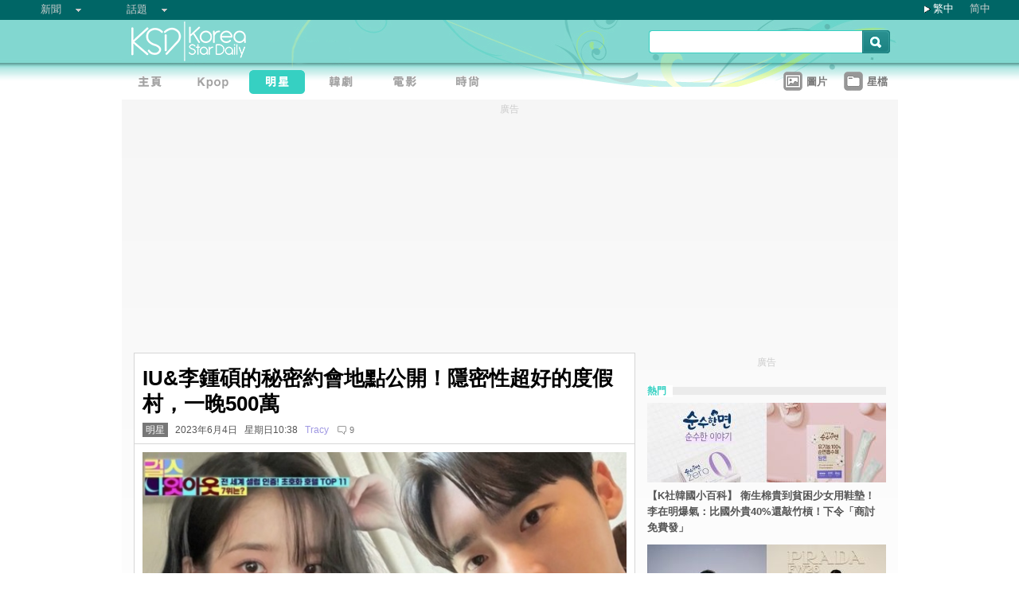

--- FILE ---
content_type: text/html; charset=utf-8
request_url: https://www.google.com/recaptcha/api2/aframe
body_size: 267
content:
<!DOCTYPE HTML><html><head><meta http-equiv="content-type" content="text/html; charset=UTF-8"></head><body><script nonce="vKGzO0waTDHYMssQno4uew">/** Anti-fraud and anti-abuse applications only. See google.com/recaptcha */ try{var clients={'sodar':'https://pagead2.googlesyndication.com/pagead/sodar?'};window.addEventListener("message",function(a){try{if(a.source===window.parent){var b=JSON.parse(a.data);var c=clients[b['id']];if(c){var d=document.createElement('img');d.src=c+b['params']+'&rc='+(localStorage.getItem("rc::a")?sessionStorage.getItem("rc::b"):"");window.document.body.appendChild(d);sessionStorage.setItem("rc::e",parseInt(sessionStorage.getItem("rc::e")||0)+1);localStorage.setItem("rc::h",'1769242026918');}}}catch(b){}});window.parent.postMessage("_grecaptcha_ready", "*");}catch(b){}</script></body></html>

--- FILE ---
content_type: application/javascript;charset=UTF-8
request_url: https://tw.popin.cc/popin_discovery/recommend?mode=new&url=https%3A%2F%2Fwww.koreastardaily.com%2Ftc%2Fnews%2F147747&&device=pc&media=www.koreastardaily.com&extra=mac&agency=bfm&topn=50&ad=20&r_category=all&country=tw&redirect=true&channel=country_tw&infinite=ksd_tw&infinite_domain=www.koreastardaily.com&uid=ec8d027d12d3cd65df81769242022458&info=eyJ1c2VyX3RkX29zIjoiTWFjIiwidXNlcl90ZF9vc192ZXJzaW9uIjoiMTAuMTUuNyIsInVzZXJfdGRfYnJvd3NlciI6IkNocm9tZSIsInVzZXJfdGRfYnJvd3Nlcl92ZXJzaW9uIjoiMTMxLjAuMCIsInVzZXJfdGRfc2NyZWVuIjoiMTI4MHg3MjAiLCJ1c2VyX3RkX3ZpZXdwb3J0IjoiMTI4MHg3MjAiLCJ1c2VyX3RkX3VzZXJfYWdlbnQiOiJNb3ppbGxhLzUuMCAoTWFjaW50b3NoOyBJbnRlbCBNYWMgT1MgWCAxMF8xNV83KSBBcHBsZVdlYktpdC81MzcuMzYgKEtIVE1MLCBsaWtlIEdlY2tvKSBDaHJvbWUvMTMxLjAuMC4wIFNhZmFyaS81MzcuMzY7IENsYXVkZUJvdC8xLjA7ICtjbGF1ZGVib3RAYW50aHJvcGljLmNvbSkiLCJ1c2VyX3RkX3JlZmVycmVyIjoiIiwidXNlcl90ZF9wYXRoIjoiL3RjL25ld3MvMTQ3NzQ3IiwidXNlcl90ZF9jaGFyc2V0IjoidXRmLTgiLCJ1c2VyX3RkX2xhbmd1YWdlIjoiZW4tdXNAcG9zaXgiLCJ1c2VyX3RkX2NvbG9yIjoiMjQtYml0IiwidXNlcl90ZF90aXRsZSI6IklVJTI2JUU2JTlEJThFJUU5JThEJUJFJUU3JUEyJUE5JUU3JTlBJTg0JUU3JUE3JTk4JUU1JUFGJTg2JUU3JUI0JTg0JUU2JTlDJTgzJUU1JTlDJUIwJUU5JUJCJTlFJUU1JTg1JUFDJUU5JTk2JThCJUVGJUJDJTgxJUU5JTlBJUIxJUU1JUFGJTg2JUU2JTgwJUE3JUU4JUI2JTg1JUU1JUE1JUJEJUU3JTlBJTg0JUU1JUJBJUE2JUU1JTgxJTg3JUU2JTlEJTkxJUVGJUJDJThDJUU0JUI4JTgwJUU2JTk5JTlBNTAwJUU4JTkwJUFDJTIwLSUyMEtTRCUyMCVFOSU5RiU5MyVFNiU5OCU5RiVFNyVCNiVCMiUyMCglRTYlOTglOEUlRTYlOTglOUYpIiwidXNlcl90ZF91cmwiOiJodHRwczovL3d3dy5rb3JlYXN0YXJkYWlseS5jb20vdGMvbmV3cy8xNDc3NDciLCJ1c2VyX3RkX3BsYXRmb3JtIjoiTGludXggeDg2XzY0IiwidXNlcl90ZF9ob3N0Ijoid3d3LmtvcmVhc3RhcmRhaWx5LmNvbSIsInVzZXJfZGV2aWNlIjoicGMiLCJ1c2VyX3RpbWUiOjE3NjkyNDIwMjI0NTksImZydWl0X2JveF9wb3NpdGlvbiI6IiIsImZydWl0X3N0eWxlIjoiIn0=&alg=ltr&callback=_p6_a0e9603a20ff
body_size: 42686
content:
_p6_a0e9603a20ff({"author_name":"Tracy","image":"30b887d2bf555560479d2a8fe4164339.jpg","common_category":["entertainment","trip"],"image_url":"https://a.ksd-i.com/a/2023-06-01/147747-974917.jpg","title":"IU&李鍾碩的秘密約會地點公開！隱密性超好的度假村，一晚500萬","category":"明星","keyword":[],"url":"https://www.koreastardaily.com/tc/news/147747","pubdate":"202306040000000000","related":[],"hot":[{"url":"https://traffic.popin.cc/redirect/discovery?url=https%3A%2F%2Fwww.koreastardaily.com%2Ftc%2Fnews%2F161473","title":"曾是《海岸村恰恰恰》「酒窩CP」還在風波時力挺！金宣虎回應為何未參加申敏兒婚禮","image":"3b3e2a6872575e8ab07783a880a85d2f.jpg","pubdate":"202601230000000000","category":"明星","common_category":["entertainment","lifestyle"],"image_url":"https://a.ksd-i.com/a/2026-01-23/161473-1050278.jpg","img_chine_url":"3b3e2a6872575e8ab07783a880a85d2f_160.jpg","task":"koreastardaily_task","safe_text":false,"tag":"go_cluster","author_name":"草莓","score":3418,"origin_url":"https://www.koreastardaily.com/tc/news/161473"},{"url":"https://traffic.popin.cc/redirect/discovery?url=https%3A%2F%2Fwww.koreastardaily.com%2Ftc%2Fnews%2F161478","title":"D社起底車銀優 200 億避稅細節：家族職員年薪高達 18 億，鰻魚店內部照片曝光！刑期恐 5 年起跳","image":"9e38e8b8cd415010674745ac9bf93264.jpg","pubdate":"202601240000000000","category":"明星","common_category":["business","economy"],"image_url":"https://a.ksd-i.com/a/2026-01-24/161478-1050316.jpg","img_chine_url":"9e38e8b8cd415010674745ac9bf93264_160.jpg","task":"koreastardaily_task","safe_text":true,"tag":"go_cluster","author_name":"Sani","score":1389,"origin_url":"https://www.koreastardaily.com/tc/news/161478"},{"url":"https://traffic.popin.cc/redirect/discovery?url=https%3A%2F%2Fwww.koreastardaily.com%2Ftc%2Fnews%2F161471","title":"《黑白大廚》冠軍「拿坡里黑手黨」主廚權聖晙被說撞臉金宣虎慌了！演員金宣虎親回應：「這是我的榮幸」！","image":"6262416d0accf6d5f40ac79751148707.jpg","pubdate":"202601230000000000","category":"明星","common_category":["business","fashion"],"image_url":"https://a.ksd-i.com/a/2026-01-23/161471-1050271.jpg","img_chine_url":"6262416d0accf6d5f40ac79751148707_160.jpg","task":"koreastardaily_task","safe_text":true,"tag":"go_cluster","author_name":"Erin","score":441,"origin_url":"https://www.koreastardaily.com/tc/news/161471"},{"url":"https://traffic.popin.cc/redirect/discovery?url=https%3A%2F%2Fwww.koreastardaily.com%2Ftc%2Fnews%2F161454","title":"直球告白！金宣虎自認「戀愛膽小鬼」！現實中不敢先開口，理想型條件曝光","image":"dbec06383d35b9e0d17464ad2950fb44.jpg","pubdate":"202601230000000000","category":"明星","common_category":["entertainment","lovemarrige"],"image_url":"https://a.ksd-i.com/a/2026-01-22/161454-1050185.jpg","img_chine_url":"dbec06383d35b9e0d17464ad2950fb44_160.jpg","task":"koreastardaily_task","safe_text":true,"tag":"go_cluster","author_name":"Tracy","score":428,"origin_url":"https://www.koreastardaily.com/tc/news/161454"},{"url":"https://traffic.popin.cc/redirect/discovery?url=https%3A%2F%2Fwww.koreastardaily.com%2Ftc%2Fnews%2F161465","title":"「臉天才」變「逃稅天才」？ 車銀優驚爆逃稅 200 億，家族公司設在「鰻魚店」 隱匿手段全曝光","image":"dd0f3dc3222acf6ba956a2a72341f502.jpg","pubdate":"202601230000000000","category":"明星","common_category":["business","economy"],"image_url":"https://a.ksd-i.com/a/2026-01-23/161465-1050239.jpg","img_chine_url":"dd0f3dc3222acf6ba956a2a72341f502_160.jpg","task":"koreastardaily_task","safe_text":true,"tag":"go_cluster","author_name":"Sani","score":273,"origin_url":"https://www.koreastardaily.com/tc/news/161465"},{"url":"https://traffic.popin.cc/redirect/discovery?url=https%3A%2F%2Fwww.koreastardaily.com%2Ftc%2Fnews%2F160762","title":"素顏也超亮！秀智河內跑步被拍，金宣虎貼心陪跑「步伐跟好」","image":"c6d8db6cdc0cc344bf1e6599d8154382.jpg","pubdate":"202512020000000000","category":"明星","common_category":["lifestyle","social"],"image_url":"https://a.ksd-i.com/a/2025-12-02/160762-1045963.jpg","img_chine_url":"c6d8db6cdc0cc344bf1e6599d8154382_160.jpg","task":"koreastardaily_task","safe_text":true,"tag":"go_cluster","author_name":"Tracy","score":245,"origin_url":"https://www.koreastardaily.com/tc/news/160762"},{"url":"https://traffic.popin.cc/redirect/discovery?url=https%3A%2F%2Fwww.koreastardaily.com%2Ftc%2Fnews%2F161453","title":"女神真實體重管理？朴信惠片場狂嗑鍋：6個月拍戲「壓力胖」失控，最後一月全破功","image":"209a5c9f0e1972f8aa49d3a313c4298e.jpg","pubdate":"202601230000000000","category":"明星","common_category":["business","entertainment"],"image_url":"https://a.ksd-i.com/a/2026-01-22/161453-1050183.jpg","img_chine_url":"209a5c9f0e1972f8aa49d3a313c4298e_160.jpg","task":"koreastardaily_task","safe_text":true,"tag":"go_cluster","author_name":"Tracy","score":160,"origin_url":"https://www.koreastardaily.com/tc/news/161453"},{"url":"https://traffic.popin.cc/redirect/discovery?url=https%3A%2F%2Fwww.koreastardaily.com%2Ftc%2Fnews%2F161447","title":"爆紅後急墜谷底！任盛根首吐真心話：坦承6次前科，哽咽否認耍大牌、黑道刺青！數度落淚：錯在我，別罵家人","image":"6ae99b2c5a5fee630cecb92d07585eca.jpg","pubdate":"202601220000000000","category":"明星","common_category":["social","entertainment"],"image_url":"https://a.ksd-i.com/a/2026-01-22/161447-1050154.jpg","img_chine_url":"6ae99b2c5a5fee630cecb92d07585eca_160.jpg","task":"koreastardaily_task","safe_text":false,"tag":"go_cluster","author_name":"Tracy","score":150,"origin_url":"https://www.koreastardaily.com/tc/news/161447"},{"url":"https://traffic.popin.cc/redirect/discovery?url=https%3A%2F%2Fwww.koreastardaily.com%2Ftc%2Fnews%2F161455","title":"狂熱粉絲失控！aespa Karina義大利秀場外險被擠倒，驚嚇離場！保全忍不住大喊","image":"e6f48938a21ed50be587af90e44f37b0.jpg","pubdate":"202601240000000000","category":"明星","common_category":["entertainment","social"],"image_url":"https://a.ksd-i.com/a/2026-01-22/161455-1050190.jpg","img_chine_url":"e6f48938a21ed50be587af90e44f37b0_160.jpg","task":"koreastardaily_task","safe_text":true,"tag":"go_cluster","author_name":"Tracy","score":120,"origin_url":"https://www.koreastardaily.com/tc/news/161455"},{"url":"https://traffic.popin.cc/redirect/discovery?url=https%3A%2F%2Fwww.koreastardaily.com%2Ftc%2Fnews%2F161449","title":"太驚人！BTS Jin私下「硬核自律」震驚旗安84！對粉絲的「超嚴格底線」：關掉鏡頭仍喊「不能背叛他們」","image":"3f9d7387bdde6f38fd240cbefe6962c4.jpg","pubdate":"202601230000000000","category":"明星","common_category":["entertainment","lifestyle"],"image_url":"https://a.ksd-i.com/a/2026-01-22/161449-1050162.jpg","img_chine_url":"3f9d7387bdde6f38fd240cbefe6962c4_160.jpg","task":"koreastardaily_task","safe_text":true,"tag":"go_cluster","author_name":"Tracy","score":110,"origin_url":"https://www.koreastardaily.com/tc/news/161449"},{"url":"https://traffic.popin.cc/redirect/discovery?url=https%3A%2F%2Fwww.koreastardaily.com%2Ftc%2Fnews%2F161475","title":"【圖輯】金世正機場時尚「-20度也要露肚子」來台灣穿對了！？和SJ利特不約而同穿毛絨大衣","image":"b8f8ff056c6113d6dea8f1fdc2fa3964.jpg","pubdate":"202601230000000000","category":"明星","common_category":["business","trip"],"image_url":"https://a.ksd-i.com/a/2026-01-23/161475-1050286.jpg","img_chine_url":"b8f8ff056c6113d6dea8f1fdc2fa3964_160.jpg","task":"koreastardaily_task","safe_text":true,"tag":"go_cluster","author_name":"草莓","score":108,"origin_url":"https://www.koreastardaily.com/tc/news/161475"},{"url":"https://traffic.popin.cc/redirect/discovery?url=https%3A%2F%2Fwww.koreastardaily.com%2Ftc%2Fnews%2F161427","title":"【圖】連兩年受法國第一夫人欽點！G-DRAGON 現身仁川機場赴巴黎，零下 14 度「只露眼睛」照樣霸氣","image":"762a318cbb74c264ebec71005ad42a78.jpg","pubdate":"202601200000000000","category":"明星","common_category":["fashion","entertainment"],"image_url":"https://a.ksd-i.com/a/2026-01-20/161427-1050020.jpg","img_chine_url":"762a318cbb74c264ebec71005ad42a78_160.jpg","task":"koreastardaily_task","safe_text":true,"tag":"go_cluster","author_name":"Sani","score":95,"origin_url":"https://www.koreastardaily.com/tc/news/161427"},{"url":"https://traffic.popin.cc/redirect/discovery?url=https%3A%2F%2Fwww.koreastardaily.com%2Ftc%2Fnews%2F161468","title":"朴娜勑活動中斷後首露面！參加釀酒課程克服獨居孤獨感，韓網友扼腕：拜託戒酒吧","image":"20fbaab39a42308eb22144022ed5fbbc.jpg","pubdate":"202601230000000000","category":"明星","common_category":["entertainment","social"],"image_url":"https://a.ksd-i.com/a/2026-01-23/161468-1050266.jpg","img_chine_url":"20fbaab39a42308eb22144022ed5fbbc_160.jpg","task":"koreastardaily_task","safe_text":true,"tag":"go_cluster","author_name":"Sani","score":73,"origin_url":"https://www.koreastardaily.com/tc/news/161468"},{"url":"https://traffic.popin.cc/redirect/discovery?url=https%3A%2F%2Fwww.koreastardaily.com%2Ftc%2Fnews%2F161379","title":"《黑白大廚2》安成宰健康版「杜巧Q彈餅乾」被罵翻！看女兒眼色拍售後影片，點擊已破660萬","image":"7cd84a88808313dd7a0809a409570351.jpg","pubdate":"202601170000000000","category":"明星","common_category":["politics","social"],"image_url":"https://a.ksd-i.com/a/2026-01-17/161379-1049724.jpg","img_chine_url":"7cd84a88808313dd7a0809a409570351_160.jpg","task":"koreastardaily_task","safe_text":true,"tag":"go_cluster","author_name":"Yuan","score":49,"origin_url":"https://www.koreastardaily.com/tc/news/161379"},{"url":"https://traffic.popin.cc/redirect/discovery?url=https%3A%2F%2Fwww.koreastardaily.com%2Ftc%2Fnews%2F161461","title":"BLACKPINK LISA正式加入NIKE FAMILY","image":"383fc5c05417ac491d23812c0968e4a0.jpg","pubdate":"202601230000000000","category":"明星","common_category":["fashion","business"],"image_url":"https://a.ksd-i.com/a/2026-01-23/161461-1050224.jpeg","img_chine_url":"383fc5c05417ac491d23812c0968e4a0_160.jpg","task":"koreastardaily_task","safe_text":true,"tag":"go_cluster","author_name":"Lancy","score":45,"origin_url":"https://www.koreastardaily.com/tc/news/161461"},{"url":"https://traffic.popin.cc/redirect/discovery?url=https%3A%2F%2Fwww.koreastardaily.com%2Ftc%2Fnews%2F161432","title":"「BIGBANG光環」變黑金工具？勝利被爆借名氣布局地下事業：密會東南亞犯罪高層，疑籌畫「第二個Burning Sun」","image":"540aff4a7ba4e4eed72f83ba669992ca.jpg","pubdate":"202601210000000000","category":"明星","common_category":["entertainment","sports"],"image_url":"https://a.ksd-i.com/a/2026-01-21/161432-1050054.jpg","img_chine_url":"540aff4a7ba4e4eed72f83ba669992ca_160.jpg","task":"koreastardaily_task","safe_text":false,"tag":"go_cluster","author_name":"Tracy","score":38,"origin_url":"https://www.koreastardaily.com/tc/news/161432"},{"url":"https://traffic.popin.cc/redirect/discovery?url=https%3A%2F%2Fwww.koreastardaily.com%2Ftc%2Fnews%2F161416","title":"MEOVV成員GAWON及男團SEVENTEEN成員JOSHUA將來港出席品牌活動","image":"0f2010d732d05ce6ea88fff98743cb2a.jpg","pubdate":"202601190000000000","category":"明星","common_category":["fashion","entertainment"],"image_url":"https://a.ksd-i.com/a/2026-01-20/161416-1049965.jpeg","img_chine_url":"0f2010d732d05ce6ea88fff98743cb2a_160.jpg","task":"koreastardaily_task","safe_text":true,"tag":"go_cluster","author_name":"Lancy","score":35,"origin_url":"https://www.koreastardaily.com/tc/news/161416"},{"url":"https://traffic.popin.cc/redirect/discovery?url=https%3A%2F%2Fwww.koreastardaily.com%2Ftc%2Fnews%2F161099","title":"鄭敬淏認不出「變瘦的安恩真」！《機智醫生生活》後瘦太多，他直呼：這不是我認識的恩真 XD","image":"223cf14358e8cae8a86568d77a630304.jpg","pubdate":"202512270000000000","category":"明星","common_category":["entertainment","economy"],"image_url":"https://a.ksd-i.com/a/2025-12-26/161099-1048022.jpg","img_chine_url":"223cf14358e8cae8a86568d77a630304_160.jpg","task":"koreastardaily_task","safe_text":true,"tag":"go_cluster","author_name":"Yuan","score":33,"origin_url":"https://www.koreastardaily.com/tc/news/161099"},{"url":"https://traffic.popin.cc/redirect/discovery?url=https%3A%2F%2Fwww.koreastardaily.com%2Ftc%2Fnews%2F161450","title":"國稅廳高調調查！車銀優涉嫌利用母親公司避稅，被追繳200億稅金！經紀公司：籌備官方立場中","image":"b31a83b984f63b37ef016cfc0093d685.jpg","pubdate":"202601220000000000","category":"明星","common_category":["economy","social"],"image_url":"https://a.ksd-i.com/a/2026-01-22/161450-1050168.jpg","img_chine_url":"b31a83b984f63b37ef016cfc0093d685_160.jpg","task":"koreastardaily_task","safe_text":false,"tag":"go_cluster","author_name":"Tracy","score":32,"origin_url":"https://www.koreastardaily.com/tc/news/161450"},{"url":"https://traffic.popin.cc/redirect/discovery?url=https%3A%2F%2Fwww.koreastardaily.com%2Ftc%2Fnews%2F161460","title":"太愛講話怎麼辦！金南佶在開了5小時粉絲見面會後直接開通平台聊天室，許願以後直接辦全天粉絲活動！","image":"3225e03f58e24a7e7e6c704fde7b36bf.jpg","pubdate":"202601220000000000","category":"明星","common_category":["business","lifestyle"],"image_url":"https://a.ksd-i.com/a/2026-01-22/161460-1050223.jpg","img_chine_url":"3225e03f58e24a7e7e6c704fde7b36bf_160.jpg","task":"koreastardaily_task","safe_text":true,"tag":"go_cluster","author_name":"Erin","score":31,"origin_url":"https://www.koreastardaily.com/tc/news/161460"},{"url":"https://traffic.popin.cc/redirect/discovery?url=https%3A%2F%2Fwww.koreastardaily.com%2Ftc%2Fnews%2F161415","title":"《黑白大廚2》孫鍾元登時尚雜誌封面，挑戰雅痞魅力造型！韓網兩極評價：很有型 vs. 還是乾淨風格更適合","image":"6c3028cee7f530d3b555dd220ef87515.jpg","pubdate":"202601190000000000","category":"明星","common_category":["fashion","lifestyle"],"image_url":"https://a.ksd-i.com/a/2026-01-19/161415-1049957.jpg","img_chine_url":"6c3028cee7f530d3b555dd220ef87515_160.jpg","task":"koreastardaily_task","safe_text":true,"tag":"go_cluster","author_name":"Sani","score":31,"origin_url":"https://www.koreastardaily.com/tc/news/161415"},{"url":"https://traffic.popin.cc/redirect/discovery?url=https%3A%2F%2Fwww.koreastardaily.com%2Ftc%2Fnews%2F161457","title":"Lucas黃旭熙久違與NCT 威神V前隊友同框，演出台劇《時候 A Time》「小言承旭」待播","image":"828b296c5cb1f6143061f350b3ffd92e.jpg","pubdate":"202601220000000000","category":"明星","common_category":["entertainment","sports"],"image_url":"https://a.ksd-i.com/a/2026-01-22/161457-1050206.jpg","img_chine_url":"828b296c5cb1f6143061f350b3ffd92e_160.jpg","task":"koreastardaily_task","safe_text":true,"tag":"go_cluster","author_name":"草莓","score":31,"origin_url":"https://www.koreastardaily.com/tc/news/161457"},{"url":"https://traffic.popin.cc/redirect/discovery?url=https%3A%2F%2Fwww.koreastardaily.com%2Ftc%2Fnews%2F161367","title":"「NewJeans 是第二個家人，沒人能拆散我們！」Danielle 公開「Haerin、Hyein 回歸當日」長信 ：心之所向從未改變","image":"e4958e1425dabe9236c04de351dd541f.jpg","pubdate":"202601160000000000","category":"明星","common_category":["carbike","animalpet"],"image_url":"https://a.ksd-i.com/a/2026-01-16/161367-1049637.jpg","img_chine_url":"e4958e1425dabe9236c04de351dd541f_160.jpg","task":"koreastardaily_task","safe_text":true,"tag":"go_cluster","author_name":"Sani","score":30,"origin_url":"https://www.koreastardaily.com/tc/news/161367"},{"url":"https://traffic.popin.cc/redirect/discovery?url=https%3A%2F%2Fwww.koreastardaily.com%2Ftc%2Fnews%2F161406","title":"美到認不出！李泳知怒減13kg拍新照！公開超狠減肥法：靠這杯斷食","image":"a66b5168b76b54beaff4e625b058dda2.jpg","pubdate":"202601210000000000","category":"明星","common_category":["beauty","fashion"],"image_url":"https://a.ksd-i.com/a/2026-01-19/161406-1049906.jpg","img_chine_url":"a66b5168b76b54beaff4e625b058dda2_160.jpg","task":"koreastardaily_task","safe_text":true,"tag":"go_cluster","author_name":"Tracy","score":28,"origin_url":"https://www.koreastardaily.com/tc/news/161406"},{"url":"https://traffic.popin.cc/redirect/discovery?url=https%3A%2F%2Fwww.koreastardaily.com%2Ftc%2Fnews%2F161443","title":"朴有天前財閥女友黃荷娜認罪協商內幕曝光： 供出涉賭藝人名單換減刑！震撼韓娛圈","image":"7bea4cc7b96a483f9acb95eac74705ce.jpg","pubdate":"202601220000000000","category":"明星","common_category":["social","politics"],"image_url":"https://a.ksd-i.com/a/2026-01-21/161443-1050122.jpg","img_chine_url":"7bea4cc7b96a483f9acb95eac74705ce_160.jpg","task":"koreastardaily_task","safe_text":false,"tag":"go_cluster","author_name":"Tracy","score":26,"origin_url":"https://www.koreastardaily.com/tc/news/161443"},{"url":"https://traffic.popin.cc/redirect/discovery?url=https%3A%2F%2Fwww.koreastardaily.com%2Ftc%2Fnews%2F161420","title":"金宇彬患癌他陪伴健身，婚禮卻沒受邀？ 教練曝背後考量：他知我困難！網友反應兩極","image":"d5bb7aa6bf4576d75435ee2c592c5a0f.jpg","pubdate":"202601200000000000","category":"明星","common_category":["entertainment","business"],"image_url":"https://a.ksd-i.com/a/2026-01-20/161420-1049981.jpg","img_chine_url":"d5bb7aa6bf4576d75435ee2c592c5a0f_160.jpg","task":"koreastardaily_task","safe_text":true,"tag":"go_cluster","author_name":"Tracy","score":25,"origin_url":"https://www.koreastardaily.com/tc/news/161420"},{"url":"https://traffic.popin.cc/redirect/discovery?url=https%3A%2F%2Fwww.koreastardaily.com%2Ftc%2Fnews%2F161428","title":"「少年梁寬植」文佑鎮簽約新公司，除了朴寶劍還演過車銀優安孝燮徐玄振「分身」","image":"74470735f7a4ccf87dc75ca853216719.jpg","pubdate":"202601200000000000","category":"明星","common_category":["entertainment","business"],"image_url":"https://a.ksd-i.com/a/2026-01-20/161428-1050031.jpg","img_chine_url":"74470735f7a4ccf87dc75ca853216719_160.jpg","task":"koreastardaily_task","safe_text":true,"tag":"go_cluster","author_name":"草莓","score":22,"origin_url":"https://www.koreastardaily.com/tc/news/161428"},{"url":"https://traffic.popin.cc/redirect/discovery?url=https%3A%2F%2Fwww.koreastardaily.com%2Ftc%2Fnews%2F161422","title":"老饕李浚赫揚言「討厭」杜拜Q彈餅乾，卻巡迴5家店品嘗研究！真實原因是「因愛生恨」網笑瘋","image":"100fb2fa6da7c335b0af162526305144.jpg","pubdate":"202601200000000000","category":"明星","common_category":["lifestyle","lovemarrige"],"image_url":"https://a.ksd-i.com/a/2026-01-20/161422-1049992.jpg","img_chine_url":"100fb2fa6da7c335b0af162526305144_160.jpg","task":"koreastardaily_task","safe_text":true,"tag":"go_cluster","author_name":"Sani","score":21,"origin_url":"https://www.koreastardaily.com/tc/news/161422"},{"url":"https://traffic.popin.cc/redirect/discovery?url=https%3A%2F%2Fwww.koreastardaily.com%2Ftc%2Fnews%2F161444","title":"【快訊】《黑白大廚2》林盛根今宣布停止演藝活動但不停YT！更爆酒駕共有四次","image":"2c4be2c82ea56b43efba39b6397b1d4f.jpg","pubdate":"202601210000000000","category":"明星","common_category":["digital","entertainment"],"image_url":"https://a.ksd-i.com/a/2026-01-21/161444-1050128.jpg","img_chine_url":"2c4be2c82ea56b43efba39b6397b1d4f_160.jpg","task":"koreastardaily_task","safe_text":false,"tag":"go_cluster","author_name":"草莓","score":21,"origin_url":"https://www.koreastardaily.com/tc/news/161444"},{"url":"https://traffic.popin.cc/redirect/discovery?url=https%3A%2F%2Fwww.koreastardaily.com%2Ftc%2Fnews%2F161437","title":"起底《單身即地獄5》最狂參賽者！她是足球國腳千金、韓國小姐，還曾與GD傳緋聞","image":"e6df88a1ce019c1bdd09b8707b38a8b2.jpg","pubdate":"202601220000000000","category":"明星","common_category":["entertainment","fashion"],"image_url":"https://a.ksd-i.com/a/2026-01-21/161437-1050098.jpg","img_chine_url":"e6df88a1ce019c1bdd09b8707b38a8b2_160.jpg","task":"koreastardaily_task","safe_text":false,"tag":"go_cluster","author_name":"Tracy","score":20,"origin_url":"https://www.koreastardaily.com/tc/news/161437"},{"url":"https://traffic.popin.cc/redirect/discovery?url=https%3A%2F%2Fwww.koreastardaily.com%2Ftc%2Fnews%2F161187","title":"Wanna One睽違 7 年再聚首！「春風之約」成真，全新團綜真人秀 2026 上半年引爆期待","image":"3d7cb86278907df88ab47a54b446692b.jpg","pubdate":"202601020000000000","category":"明星","common_category":["lifestyle","social"],"image_url":"https://a.ksd-i.com/a/2026-01-02/161187-1048510.jpg","img_chine_url":"3d7cb86278907df88ab47a54b446692b_160.jpg","task":"koreastardaily_task","safe_text":true,"tag":"go_cluster","author_name":"Sani","score":18,"origin_url":"https://www.koreastardaily.com/tc/news/161187"},{"url":"https://traffic.popin.cc/redirect/discovery?url=https%3A%2F%2Fwww.koreastardaily.com%2Ftc%2Fnews%2F161418","title":"EXO「1月line」D.O. & Kai 生日劇本太會玩：你跪我、我跪你！老粉淚目：他們還是這麼甜","image":"76350cb3c6d376d9d2d1afd3ad9a9958.jpg","pubdate":"202601200000000000","category":"明星","common_category":["fashion","entertainment"],"image_url":"https://a.ksd-i.com/a/2026-01-20/161418-1049977.jpg","img_chine_url":"76350cb3c6d376d9d2d1afd3ad9a9958_160.jpg","task":"koreastardaily_task","safe_text":true,"tag":"go_cluster","author_name":"Tracy","score":16,"origin_url":"https://www.koreastardaily.com/tc/news/161418"},{"url":"https://traffic.popin.cc/redirect/discovery?url=https%3A%2F%2Fwww.koreastardaily.com%2Ftc%2Fnews%2F161237","title":"《拜託了冰箱》鄭鎬泳＆Sam Kim 曬自拍！因《黑白大廚2》組隊變得更親近，從敬語變「哥弟」關係","image":"60359abcd2b7f1a1b8ef4af9dbcd13ab.jpg","pubdate":"202601060000000000","category":"明星","common_category":["lifestyle","social"],"image_url":"https://a.ksd-i.com/a/2026-01-06/161237-1048793.jpg","img_chine_url":"60359abcd2b7f1a1b8ef4af9dbcd13ab_160.jpg","task":"koreastardaily_task","safe_text":true,"tag":"go_cluster","author_name":"Yuan","score":14,"origin_url":"https://www.koreastardaily.com/tc/news/161237"},{"url":"https://traffic.popin.cc/redirect/discovery?url=https%3A%2F%2Fwww.koreastardaily.com%2Ftc%2Fnews%2F161397","title":"BLACKPINK Jennie生日趴影片外流！「清涼香檳妹」狂歡畫面掀罵戰：女性消費與安全隱憂齊發酵","image":"8dd56366fc0284a2d251bdf539473bbd.jpg","pubdate":"202601190000000000","category":"明星","common_category":["sports","digital"],"image_url":"https://a.ksd-i.com/a/2026-01-19/161397-1049861.jpg","img_chine_url":"8dd56366fc0284a2d251bdf539473bbd_160.jpg","task":"koreastardaily_task","safe_text":false,"tag":"go_cluster","author_name":"Tracy","score":13,"origin_url":"https://www.koreastardaily.com/tc/news/161397"},{"url":"https://traffic.popin.cc/redirect/discovery?url=https%3A%2F%2Fwww.koreastardaily.com%2Ftc%2Fnews%2F161429","title":"【圖】漫撕男神降臨！Stray Kids 鉉辰復古丹寧現身風機場，啟程法國出席巴黎秋冬時裝週","image":"299e9970463b06faa94a5b33c7bde0ba.jpg","pubdate":"202601200000000000","category":"明星","common_category":["fashion","beauty"],"image_url":"https://a.ksd-i.com/a/2026-01-20/161429-1050030.jpg","img_chine_url":"299e9970463b06faa94a5b33c7bde0ba_160.jpg","task":"koreastardaily_task","safe_text":true,"tag":"go_cluster","author_name":"Sani","score":12,"origin_url":"https://www.koreastardaily.com/tc/news/161429"},{"url":"https://traffic.popin.cc/redirect/discovery?url=https%3A%2F%2Fwww.koreastardaily.com%2Ftc%2Fnews%2F161318","title":"380萬情侶外套引爆爭議！網友擔憂過度放閃，IU親上火線解釋","image":"a754e3980fb386bb9ca83881059c83c2.jpg","pubdate":"202601140000000000","category":"明星","common_category":["carbike","business"],"image_url":"https://a.ksd-i.com/a/2026-01-13/161318-1049344.jpg","img_chine_url":"a754e3980fb386bb9ca83881059c83c2_160.jpg","task":"koreastardaily_task","safe_text":false,"tag":"go_cluster","author_name":"Tracy","score":12,"origin_url":"https://www.koreastardaily.com/tc/news/161318"},{"url":"https://traffic.popin.cc/redirect/discovery?url=https%3A%2F%2Fwww.koreastardaily.com%2Ftc%2Fnews%2F161338","title":"具惠善的開掛人生！KAIST工學碩士畢業＋論文抄襲比對率僅1%，跨界創業再推環保髮捲","image":"9c2dd0939231b7b7a6d7d518119d364e.jpg","pubdate":"202601170000000000","category":"明星","common_category":["digital","lifestyle"],"image_url":"https://a.ksd-i.com/a/2026-01-14/161338-1049470.jpg","img_chine_url":"9c2dd0939231b7b7a6d7d518119d364e_160.jpg","task":"koreastardaily_task","safe_text":true,"tag":"go_cluster","author_name":"Tracy","score":11,"origin_url":"https://www.koreastardaily.com/tc/news/161338"},{"url":"https://traffic.popin.cc/redirect/discovery?url=https%3A%2F%2Fwww.koreastardaily.com%2Ftc%2Fnews%2F161331","title":"54歲李英愛也太犯規！公開素顏保養過程，清透皮膚好到令人難以置信～","image":"0da007597e04ac1f039556d32bde16c1.jpg","pubdate":"202601140000000000","category":"明星","common_category":["beauty","lifestyle"],"image_url":"https://a.ksd-i.com/a/2026-01-14/161331-1049438.jpg","img_chine_url":"0da007597e04ac1f039556d32bde16c1_160.jpg","task":"koreastardaily_task","safe_text":true,"tag":"go_cluster","author_name":"Mico","score":11,"origin_url":"https://www.koreastardaily.com/tc/news/161331"},{"url":"https://traffic.popin.cc/redirect/discovery?url=https%3A%2F%2Fwww.koreastardaily.com%2Ftc%2Fnews%2F161409","title":"李帝勳《模範的士3》副角色精彩再升級！印象最深是「經紀人道奇」，為女團舞蹈哭著練一個月","image":"7c4015d2fabb36940690588ff0372b27.jpg","pubdate":"202601200000000000","category":"明星","common_category":["entertainment","fashion"],"image_url":"https://a.ksd-i.com/a/2026-01-19/161409-1049921.jpg","img_chine_url":"7c4015d2fabb36940690588ff0372b27_160.jpg","task":"koreastardaily_task","safe_text":true,"tag":"go_cluster","author_name":"Yuan","score":10,"origin_url":"https://www.koreastardaily.com/tc/news/161409"},{"url":"https://traffic.popin.cc/redirect/discovery?url=https%3A%2F%2Fwww.koreastardaily.com%2Ftc%2Fnews%2F161419","title":"曹政奭♥Gummy 二胎出生後暫停活動，公開親筆信：「暫時想專心育兒」","image":"1b37a159c3d5e2eba918aed44feecea1.jpg","pubdate":"202601200000000000","category":"明星","common_category":["entertainment","lifestyle"],"image_url":"https://a.ksd-i.com/a/2026-01-20/161419-1049982.jpg","img_chine_url":"1b37a159c3d5e2eba918aed44feecea1_160.jpg","task":"koreastardaily_task","safe_text":true,"tag":"go_cluster","author_name":"Mico","score":10,"origin_url":"https://www.koreastardaily.com/tc/news/161419"},{"url":"https://traffic.popin.cc/redirect/discovery?url=https%3A%2F%2Fwww.koreastardaily.com%2Ftc%2Fnews%2F161295","title":"出道倒數 2 天遇變數！ALPHA DRIVE ONE成員ARNO樓梯摔傷導致骨折，將缺席舞台表演「彈性參與」活動","image":"58e2e952bb0def7438ec1b34818648da.jpg","pubdate":"202601100000000000","category":"明星","common_category":["lifestyle","social"],"image_url":"https://a.ksd-i.com/a/2026-01-10/161295-1049097.jpg","img_chine_url":"58e2e952bb0def7438ec1b34818648da_160.jpg","task":"koreastardaily_task","safe_text":false,"tag":"go_cluster","author_name":"Sani","score":10,"origin_url":"https://www.koreastardaily.com/tc/news/161295"},{"url":"https://traffic.popin.cc/redirect/discovery?url=https%3A%2F%2Fwww.koreastardaily.com%2Ftc%2Fnews%2F161284","title":"朴娜勑爭議大反轉！私訊曝光打臉「低薪」指控，經紀人自選不投保！霸凌指控遭證人推翻","image":"933e278e8103eb8a1107547d04bcc04e.jpg","pubdate":"202601090000000000","category":"明星","common_category":["carbike","politics"],"image_url":"https://a.ksd-i.com/a/2026-01-09/161284-1049044.jpg","img_chine_url":"933e278e8103eb8a1107547d04bcc04e_160.jpg","task":"koreastardaily_task","safe_text":true,"tag":"go_cluster","author_name":"Sani","score":10,"origin_url":"https://www.koreastardaily.com/tc/news/161284"},{"url":"https://traffic.popin.cc/redirect/discovery?url=https%3A%2F%2Fwww.koreastardaily.com%2Ftc%2Fnews%2F161342","title":"老中青三種愛情線都有《Love Me》車速超快～徐玄振演技再獲讚許，TWICE多賢驚艷觀眾","image":"99946cd414238b008aed359c9ce3b6cf.jpg","pubdate":"202601160000000000","category":"明星","common_category":["fashion","entertainment"],"image_url":"https://a.ksd-i.com/a/2026-01-14/161342-1049506.jpg","img_chine_url":"99946cd414238b008aed359c9ce3b6cf_160.jpg","task":"koreastardaily_task","safe_text":true,"tag":"go_cluster","author_name":"草莓","score":9,"origin_url":"https://www.koreastardaily.com/tc/news/161342"},{"url":"https://traffic.popin.cc/redirect/discovery?url=https%3A%2F%2Fwww.koreastardaily.com%2Ftc%2Fnews%2F161452","title":"「表演靈感交流夥伴」羅哲（羅喆）逝世三週年，金高銀赴墓地悼念","image":"534d271723b1c1629b304139585dde5c.jpg","pubdate":"202601220000000000","category":"明星","common_category":["entertainment","social"],"image_url":"https://a.ksd-i.com/a/2026-01-22/161452-1050184.jpg","img_chine_url":"534d271723b1c1629b304139585dde5c_160.jpg","task":"koreastardaily_task","safe_text":false,"tag":"go_cluster","author_name":"草莓","score":9,"origin_url":"https://www.koreastardaily.com/tc/news/161452"},{"url":"https://traffic.popin.cc/redirect/discovery?url=https%3A%2F%2Fwww.koreastardaily.com%2Ftc%2Fnews%2F161353","title":"醜聞延燒！朴娜勑親上火線解釋：前男友是正式職員+會計！再遭前經濟人打臉：他只讀了一個月就退學了","image":"aab0f8c4ccb6e0561c6ed8898338aadd.jpg","pubdate":"202601160000000000","category":"明星","common_category":["lifestyle","social"],"image_url":"https://a.ksd-i.com/a/2026-01-15/161353-1049547.jpg","img_chine_url":"aab0f8c4ccb6e0561c6ed8898338aadd_160.jpg","task":"koreastardaily_task","safe_text":true,"tag":"go_cluster","author_name":"Tracy","score":8,"origin_url":"https://www.koreastardaily.com/tc/news/161353"},{"url":"https://traffic.popin.cc/redirect/discovery?url=https%3A%2F%2Fwww.koreastardaily.com%2Ftc%2Fnews%2F161401","title":"朴娜勑恐坐牢？律師驚爆「數罪併罰」有實刑可能，親揭危險分數表","image":"ce826798cbe5dcb9c3808cf5380fcdd7.jpg","pubdate":"202601190000000000","category":"明星","common_category":["lifestyle","sports"],"image_url":"https://a.ksd-i.com/a/2026-01-19/161401-1049868.jpg","img_chine_url":"ce826798cbe5dcb9c3808cf5380fcdd7_160.jpg","task":"koreastardaily_task","safe_text":false,"tag":"go_cluster","author_name":"Tracy","score":8,"origin_url":"https://www.koreastardaily.com/tc/news/161401"},{"url":"https://traffic.popin.cc/redirect/discovery?url=https%3A%2F%2Fwww.koreastardaily.com%2Ftc%2Fnews%2F159211","title":"具惠善怒批前夫安宰賢及同行「消費離婚」：停止二次傷害，勿再用我作為話題","image":"12d1bb5aa9c34d62fee172b7c59bfc1b.jpg","pubdate":"202508080000000000","category":"明星","safe_text":false,"common_category":["entertainment","social"],"image_url":"https://a.ksd-i.com/a/2025-08-08/159211-1037608.jpg","author_name":"Sani","task":"koreastardaily_task","score":7,"origin_url":"https://www.koreastardaily.com/tc/news/159211"},{"url":"https://traffic.popin.cc/redirect/discovery?url=https%3A%2F%2Fwww.koreastardaily.com%2Ftc%2Fnews%2F161366","title":"【影片】孫藝真生日溫馨現場曝光！玄彬＋4歲兒子親唱祝歌成最大亮點","image":"618b2e820ff6bd5407d009a31b712bd3.jpg","pubdate":"202601160000000000","category":"明星","common_category":["digital","entertainment"],"image_url":"https://a.ksd-i.com/a/2026-01-16/161366-1049630.jpg","img_chine_url":"618b2e820ff6bd5407d009a31b712bd3_160.jpg","task":"koreastardaily_task","safe_text":true,"tag":"go_cluster","author_name":"Mico","score":7,"origin_url":"https://www.koreastardaily.com/tc/news/161366"},{"url":"https://traffic.popin.cc/redirect/discovery?url=https%3A%2F%2Fwww.koreastardaily.com%2Ftc%2Fnews%2F161329","title":"《偶像瘋子》虐心再升級！解雇、決裂、雨中倒下......第7、8集情緒炸裂","image":"235609c10c63c328be84b51086241940.jpg","pubdate":"202601140000000000","category":"明星","common_category":["entertainment","lifestyle"],"image_url":"https://a.ksd-i.com/a/2026-01-14/161329-1049428.jpeg","img_chine_url":"235609c10c63c328be84b51086241940_160.jpg","task":"koreastardaily_task","safe_text":true,"tag":"go_cluster","author_name":"Tracy","score":6,"origin_url":"https://www.koreastardaily.com/tc/news/161329"},{"url":"https://traffic.popin.cc/redirect/discovery?url=https%3A%2F%2Fwww.koreastardaily.com%2Ftc%2Fnews%2F161322","title":"朴信惠公開心中代表作《繼承者們》！透露穿校服作品總受歡迎，現在演喜劇更得心應手！","image":"62034fe9ae1eeef9dba63633393ef1de.jpg","pubdate":"202601130000000000","category":"明星","common_category":["fashion","lifestyle"],"image_url":"https://a.ksd-i.com/a/2026-01-13/161322-1049385.jpg","img_chine_url":"62034fe9ae1eeef9dba63633393ef1de_160.jpg","task":"koreastardaily_task","safe_text":true,"tag":"go_cluster","author_name":"Yuan","score":6,"origin_url":"https://www.koreastardaily.com/tc/news/161322"}],"share":0,"pop":[],"ad":[{"_id":"661e6535324ed172b08b4568","dsp":"appier","title":"楓之谷世界 Artale，四轉開放最快的成長機會！","image":"https://cr.adsappier.com/i/074d8179-1862-4fb1-9e12-1101fc3ae133/wzL8xbd_1769050339022_0.jpeg","origin_url":"https://tw.c.appier.net/xclk?bidobjid=NUVmo1g1ATOWCYm8p310aQ&cid=UT1gSoEXQL-tBE-pl1JEBQ&crid=S6zSxu2iSfypZarpc317Eg&crpid=vDCJ6k6qSxulLT08yjHQeg&soid=WYaH&partner_id=0ZbOxc8zecjd&bx=Cylxwnu_oqMPKqZm20dz7qfyoP6y20GPK4lqU1u_uYWBZYiNZDtNZYtNc8VzKY7BUnu-uYgWJ4u_74x1wHTRuqayK4lBZyu_uYsNwyu-uYsBuqa1ord1K4lBZDw121uVo4QV7nQDKqd1eM&ui=CylYc8Myuqa1oyQV7nQy70d970u_2qGxujR&consent=1&ddhh=oqMWo6","url":"https://a.popin.cc/popin_redirect/redirect?lp=https%3A%2F%2Ftw.c.appier.net%2Fxclk%3Fbidobjid%3DNUVmo1g1ATOWCYm8p310aQ%26cid%3DUT1gSoEXQL-tBE-pl1JEBQ%26crid%3DS6zSxu2iSfypZarpc317Eg%26crpid%3DvDCJ6k6qSxulLT08yjHQeg%26soid%3DWYaH%26partner_id%3D0ZbOxc8zecjd%26bx%3DCylxwnu_oqMPKqZm20dz7qfyoP6y20GPK4lqU1u_uYWBZYiNZDtNZYtNc8VzKY7BUnu-uYgWJ4u_74x1wHTRuqayK4lBZyu_uYsNwyu-uYsBuqa1ord1K4lBZDw121uVo4QV7nQDKqd1eM%26ui%3DCylYc8Myuqa1oyQV7nQy70d970u_2qGxujR%26consent%3D1%26ddhh%3DoqMWo6&data=[base64]&token=e08458956a42f7bfc9b4&t=1769242023884&uid=ec8d027d12d3cd65df81769242022458&crypto=S5DMFVONzg81YTR8bP3D4BtipFtJrFr3tYCQP1rVJ30=","imp":"https://a.popin.cc/popin_redirect/redirect?lp=&data=[base64]&token=e08458956a42f7bfc9b4&t=1769242023884&uid=ec8d027d12d3cd65df81769242022458&type=imp","media":"MapleStory Worlds","campaign":"661e62fd324ed12b388b4567","nid":"661e6535324ed172b08b4568","imptrackers":["https://ss-jp2.appiersig.com/winshowimg?bidobjid=NUVmo1g1ATOWCYm8p310aQ&cid=UT1gSoEXQL-tBE-pl1JEBQ&crid=S6zSxu2iSfypZarpc317Eg&crpid=vDCJ6k6qSxulLT08yjHQeg&soid=WYaH&partner_id=0ZbOxc8zecjd&bx=Cylxwnu_oqMPKqZm20dz7qfyoP6y20GPK4lqU1u_uYWBZYiNZDtNZYtNc8VzKY7BUnu-uYgWJ4u_74x1wHTRuqayK4lBZyu_uYsNwyu-uYsBuqa1ord1K4lBZDw121uVo4QV7nQDKqd1eM&ui=CylYc8Myuqa1oyQV7nQy70d970u_2qGxujR&consent=1&ddhh=oqMWo6&price=0.024376809692382814","https://vst.c.appier.net/w?cid=UT1gSoEXQL-tBE-pl1JEBQ&crid=S6zSxu2iSfypZarpc317Eg&crpid=vDCJ6k6qSxulLT08yjHQeg&bidobjid=NUVmo1g1ATOWCYm8p310aQ&partner_id=0ZbOxc8zecjd&tracking_ns=622d4f6d43bf814&consent=1&w=1","https://gocm.c.appier.net/popin","https://abr.ge/@maplestoryworlds/appier?click_id=UT1gSoEXQL-tBE-pl1JEBQ.NUVmo1g1ATOWCYm8p310aQ&sub_id=appier_broad&sub_id_1=0ZbOxc8zecjd&sub_id_2=koreastardaily.com&campaign=1-1_gl_tw_250424&campaign_id=1-1_gl_tw_258751c1d2489a&ad_creative=gl_artale_ev_4thjob_levup&ad_creative_id=gl_artale_eva8334b42258a&ad_group=appier_broad&ad_group_id=appier_broad1a7258a7b5f1&content=pc_tw&routing_short_id=932k2p&term=gl_artale_ev_4thjob_levup&tracking_template_id=6bf7ca38a3b590672c1cfbfe0abb57e9&ad_type=view&_atrk_c=UT1gSoEXQL-tBE-pl1JEBQ&_atrk_cr=S6zSxu2iSfypZarpc317Eg&_atrk_pt=0ZbOxc8zecjd&_atrk_bi=NUVmo1g1ATOWCYm8p310aQ","https://mt-usw.appiersig.com/event?bidobjid=NUVmo1g1ATOWCYm8p310aQ&cid=UT1gSoEXQL-tBE-pl1JEBQ&oid=TbOw08gTQ3SyhML0FPS_pA&partner_id=0ZbOxc8zecjd&s2s=0&event=show&loc=show&dm=&osv=10.15.7.0&adj=0&cn=0cmOy38SPJbSy3bSEULf9wmOW&url=[base64]"],"clicktrackers":[],"score":7.458663457309778E-4,"score2":7.458663457309778E-4,"privacy":"","image_fit":true},{"_id":"531583378","title":"[御瑪卡]強勢登台，顧好晚上的體力，工作x家庭兼顧","image":"https://imageaws.popin.cc/ML/a20a9e6e0559374852438766b5056465.png","origin_url":"","url":"https://trace.popin.cc/ju/ic?tn=6e22bb022cd37340eb88f5c2f2512e40&trackingid=38e813fcca0231f6bec344daf1e29acc&acid=33395&data=[base64]&uid=ec8d027d12d3cd65df81769242022458&mguid=&gprice=3alvf4QVsi7HwGkMg4MjyIRrf6lQbh_0b-vBXnbp5_Y&pb=d","imp":"","media":"三得利健康網路商店","campaign":"4553582","nid":"531583378","imptrackers":["https://trace.popin.cc/ju/ic?tn=6e22bb022cd37340eb88f5c2f2512e40&trackingid=38e813fcca0231f6bec344daf1e29acc&acid=33395&data=[base64]&uid=ec8d027d12d3cd65df81769242022458&mguid="],"clicktrackers":["https://a.popin.cc/popin_redirect/redirect?lp=&data=[base64]&token=38e813fcca0231f6bec344daf1e29acc&t=1769242023880&uid=ec8d027d12d3cd65df81769242022458&nc=1&crypto=S5DMFVONzg81YTR8bP3D4BtipFtJrFr3tYCQP1rVJ30="],"score":2.0347253236591045E-4,"score2":2.08464E-4,"privacy":"","trackingid":"38e813fcca0231f6bec344daf1e29acc","c2":5.790306022390723E-5,"c3":0.0,"image_fit":true,"image_background":0,"c":6.0,"userid":"4A_迪艾思_三得利_御瑪卡"},{"_id":"219550717","title":"追劇追太久 護眼保單要入手【安心護眼定期眼睛險】","image":"https://imageaws.popin.cc/ML/41d21a4bf173e32a4c9f1055fde78b21.png","origin_url":"","url":"https://trace.popin.cc/ju/ic?tn=6e22bb022cd37340eb88f5c2f2512e40&trackingid=af5f2b5eae093b6a7fea4468a4abf0e0&acid=1209&data=[base64]&uid=ec8d027d12d3cd65df81769242022458&mguid=&gprice=eEuhdJQIOh6okuOHLZ_xLIPTvMelSKVNs5bdmqdAoWk&pb=d","imp":"","media":"安達人壽 安心護眼","campaign":"2571312","nid":"219550717","imptrackers":["https://trace.popin.cc/ju/ic?tn=6e22bb022cd37340eb88f5c2f2512e40&trackingid=af5f2b5eae093b6a7fea4468a4abf0e0&acid=1209&data=[base64]&uid=ec8d027d12d3cd65df81769242022458&mguid="],"clicktrackers":["https://a.popin.cc/popin_redirect/redirect?lp=&data=[base64]&token=af5f2b5eae093b6a7fea4468a4abf0e0&t=1769242023880&uid=ec8d027d12d3cd65df81769242022458&nc=1&crypto=S5DMFVONzg81YTR8bP3D4BtipFtJrFr3tYCQP1rVJ30="],"score":2.018202742083527E-4,"score2":2.0677100000000002E-4,"privacy":"","trackingid":"af5f2b5eae093b6a7fea4468a4abf0e0","c2":1.1487991287140176E-4,"c3":0.0,"image_fit":false,"image_background":0,"c":3.0,"userid":"nicky"},{"_id":"531583299","title":"【御瑪卡】我們不敢說自己多強 但起碼能滿足你的需求","image":"https://imageaws.popin.cc/ML/abb9d8b951ad049c07f5553f3d205ad4.png","origin_url":"","url":"https://trace.popin.cc/ju/ic?tn=6e22bb022cd37340eb88f5c2f2512e40&trackingid=b54a0401baae74ed1aae8050b7a59fa3&acid=33395&data=[base64]&uid=ec8d027d12d3cd65df81769242022458&mguid=&gprice=pIUm9bv8xOU3OJX0kVwytLG5Lh5rY2OBAqht6jgXk0s&pb=d","imp":"","media":"三得利健康網路商店","campaign":"4553582","nid":"531583299","imptrackers":["https://trace.popin.cc/ju/ic?tn=6e22bb022cd37340eb88f5c2f2512e40&trackingid=b54a0401baae74ed1aae8050b7a59fa3&acid=33395&data=[base64]&uid=ec8d027d12d3cd65df81769242022458&mguid="],"clicktrackers":["https://a.popin.cc/popin_redirect/redirect?lp=&data=[base64]&token=b54a0401baae74ed1aae8050b7a59fa3&t=1769242023881&uid=ec8d027d12d3cd65df81769242022458&nc=1&crypto=S5DMFVONzg81YTR8bP3D4BtipFtJrFr3tYCQP1rVJ30="],"score":1.8765369037595925E-4,"score2":1.92257E-4,"privacy":"","trackingid":"b54a0401baae74ed1aae8050b7a59fa3","c2":5.340198185876943E-5,"c3":0.0,"image_fit":true,"image_background":0,"c":6.0,"userid":"4A_迪艾思_三得利_御瑪卡"},{"_id":"257616596","title":"上班看電腦 眼睛壓力大 護眼保單要入手【安心護眼定期眼睛險】","image":"https://imageaws.popin.cc/ML/3044360057d853ccc3be5884043a0a31.png","origin_url":"","url":"https://trace.popin.cc/ju/ic?tn=6e22bb022cd37340eb88f5c2f2512e40&trackingid=25c830bd901282b1ae6a26a88c71510d&acid=1209&data=[base64]&uid=ec8d027d12d3cd65df81769242022458&mguid=&gprice=GRoE_8SnDldHfm-WMMDDJdyfXrdqopA51ZqL9qlnxyY&pb=d","imp":"","media":"安達人壽 安心護眼","campaign":"2571312","nid":"257616596","imptrackers":["https://trace.popin.cc/ju/ic?tn=6e22bb022cd37340eb88f5c2f2512e40&trackingid=25c830bd901282b1ae6a26a88c71510d&acid=1209&data=[base64]&uid=ec8d027d12d3cd65df81769242022458&mguid="],"clicktrackers":["https://a.popin.cc/popin_redirect/redirect?lp=&data=[base64]&token=25c830bd901282b1ae6a26a88c71510d&t=1769242023881&uid=ec8d027d12d3cd65df81769242022458&nc=1&crypto=S5DMFVONzg81YTR8bP3D4BtipFtJrFr3tYCQP1rVJ30="],"score":1.7777073880390073E-4,"score2":1.82132E-4,"privacy":"","trackingid":"25c830bd901282b1ae6a26a88c71510d","c2":1.0118309000972658E-4,"c3":0.0,"image_fit":false,"image_background":0,"c":3.0,"userid":"nicky"},{"_id":"531583338","title":"75%男2週口碑有感！表現自己的時候 別忘記帶御瑪卡","image":"https://imageaws.popin.cc/ML/73f9e00e2afa4569a2ae7ba4c4b6a24b.png","origin_url":"","url":"https://trace.popin.cc/ju/ic?tn=6e22bb022cd37340eb88f5c2f2512e40&trackingid=2f0a05d83191b627be0308ca35b5f450&acid=33395&data=[base64]&uid=ec8d027d12d3cd65df81769242022458&mguid=&gprice=o6Lir6ZYKovDrkXt4ermJkcM5khg6Zr2Sm6C-D-aCBM&pb=d","imp":"","media":"三得利健康網路商店","campaign":"4553582","nid":"531583338","imptrackers":["https://trace.popin.cc/ju/ic?tn=6e22bb022cd37340eb88f5c2f2512e40&trackingid=2f0a05d83191b627be0308ca35b5f450&acid=33395&data=[base64]&uid=ec8d027d12d3cd65df81769242022458&mguid="],"clicktrackers":["https://a.popin.cc/popin_redirect/redirect?lp=&data=[base64]&token=2f0a05d83191b627be0308ca35b5f450&t=1769242023881&uid=ec8d027d12d3cd65df81769242022458&nc=1&crypto=S5DMFVONzg81YTR8bP3D4BtipFtJrFr3tYCQP1rVJ30="],"score":1.584943936323934E-4,"score2":1.62382E-4,"privacy":"","trackingid":"2f0a05d83191b627be0308ca35b5f450","c2":4.5106666220817715E-5,"c3":0.0,"image_fit":true,"image_background":0,"c":6.0,"userid":"4A_迪艾思_三得利_御瑪卡"},{"_id":"293801057","title":"三步驟輕鬆試算，守護銀髮族健康","image":"https://imageaws.popin.cc/ML/f9909a24d372e2235f12f5cbff354893.png","origin_url":"","url":"https://trace.popin.cc/ju/ic?tn=6e22bb022cd37340eb88f5c2f2512e40&trackingid=775699c30438401a979d86569211158b&acid=1209&data=[base64]&uid=ec8d027d12d3cd65df81769242022458&mguid=&gprice=VDictqoxI3ByXEP0LFSabky87EIgBExEEUQ7iUivX34&pb=d","imp":"","media":"安達人壽 銀領健康","campaign":"2571312","nid":"293801057","imptrackers":["https://trace.popin.cc/ju/ic?tn=6e22bb022cd37340eb88f5c2f2512e40&trackingid=775699c30438401a979d86569211158b&acid=1209&data=[base64]&uid=ec8d027d12d3cd65df81769242022458&mguid="],"clicktrackers":["https://a.popin.cc/popin_redirect/redirect?lp=&data=[base64]&token=775699c30438401a979d86569211158b&t=1769242023882&uid=ec8d027d12d3cd65df81769242022458&nc=1&crypto=S5DMFVONzg81YTR8bP3D4BtipFtJrFr3tYCQP1rVJ30="],"score":1.5668914860839512E-4,"score2":1.60533E-4,"privacy":"","trackingid":"775699c30438401a979d86569211158b","c2":8.917934610508382E-5,"c3":0.0,"image_fit":false,"image_background":0,"c":3.0,"userid":"nicky"},{"_id":"496800436","title":"2026美肌新趨勢「外泌體＋矽谷電波X」聯手，開啟高階養膚新世代","image":"https://imageaws.popin.cc/ML/10f03ededc70e4070459041fa5089738.png","origin_url":"","url":"https://trace.popin.cc/ju/ic?tn=6e22bb022cd37340eb88f5c2f2512e40&trackingid=1be12267cb08239d29b27455e698c7db&acid=24961&data=[base64]&uid=ec8d027d12d3cd65df81769242022458&mguid=&gprice=oSVb-jnRtVEa_4OtJf7VJuPgvdyPPDZUU3aYSmoxdWg&pb=d","imp":"","media":"矽谷電波X","campaign":"4299028","nid":"496800436","imptrackers":["https://trace.popin.cc/ju/ic?tn=6e22bb022cd37340eb88f5c2f2512e40&trackingid=1be12267cb08239d29b27455e698c7db&acid=24961&data=[base64]&uid=ec8d027d12d3cd65df81769242022458&mguid="],"clicktrackers":["https://a.popin.cc/popin_redirect/redirect?lp=&data=[base64]&token=1be12267cb08239d29b27455e698c7db&t=1769242023882&uid=ec8d027d12d3cd65df81769242022458&nc=1&crypto=S5DMFVONzg81YTR8bP3D4BtipFtJrFr3tYCQP1rVJ30="],"score":1.4503154938562643E-4,"score2":1.48589E-4,"privacy":"","trackingid":"1be12267cb08239d29b27455e698c7db","c2":5.159190914127976E-5,"c3":0.0,"image_fit":true,"image_background":0,"c":4.8,"userid":"沃醫學_Sylfirm矽谷電波"},{"_id":"413565764","title":"不只對肝斑有用！皮膚科醫生大推「矽谷電波Ｘ」淡斑同步修復養膚","image":"https://imageaws.popin.cc/ML/78450fd832b8ca76140b531549f6e802.png","origin_url":"","url":"https://trace.popin.cc/ju/ic?tn=6e22bb022cd37340eb88f5c2f2512e40&trackingid=9f6c5cf3843e4f2e89bf69bc32ea3a52&acid=24961&data=[base64]&uid=ec8d027d12d3cd65df81769242022458&mguid=&gprice=jO0Y_qkTRfmouO8JNb0HdSk9xjCLr6vnTrSVq2GPZh8&pb=d","imp":"","media":"矽谷電波X","campaign":"3645968","nid":"413565764","imptrackers":["https://trace.popin.cc/ju/ic?tn=6e22bb022cd37340eb88f5c2f2512e40&trackingid=9f6c5cf3843e4f2e89bf69bc32ea3a52&acid=24961&data=[base64]&uid=ec8d027d12d3cd65df81769242022458&mguid="],"clicktrackers":["https://a.popin.cc/popin_redirect/redirect?lp=&data=[base64]&token=9f6c5cf3843e4f2e89bf69bc32ea3a52&t=1769242023882&uid=ec8d027d12d3cd65df81769242022458&nc=1&crypto=S5DMFVONzg81YTR8bP3D4BtipFtJrFr3tYCQP1rVJ30="],"score":1.445419914130167E-4,"score2":1.48088E-4,"privacy":"","trackingid":"9f6c5cf3843e4f2e89bf69bc32ea3a52","c2":5.876119757886045E-5,"c3":0.0,"image_fit":true,"image_background":0,"c":4.2,"userid":"沃醫學_Sylfirm矽谷電波"},{"_id":"504135195","title":"想告別臉上肝斑？年底前聚會靠矽谷電波X養出好膚質，溫和除斑不怕復發","image":"https://imageaws.popin.cc/ML/3fb83d42f6f4bba2a8e4f13d924c7172.png","origin_url":"","url":"https://trace.popin.cc/ju/ic?tn=6e22bb022cd37340eb88f5c2f2512e40&trackingid=308e5da0c7bcc4ff241af0d89f02e55d&acid=24961&data=[base64]&uid=ec8d027d12d3cd65df81769242022458&mguid=&gprice=Yl3WFf1QeEqD2dVx2iJWXULkyBFX_a4D3a81eqfHtFI&pb=d","imp":"","media":"矽谷電波X","campaign":"4352427","nid":"504135195","imptrackers":["https://trace.popin.cc/ju/ic?tn=6e22bb022cd37340eb88f5c2f2512e40&trackingid=308e5da0c7bcc4ff241af0d89f02e55d&acid=24961&data=[base64]&uid=ec8d027d12d3cd65df81769242022458&mguid="],"clicktrackers":["https://a.popin.cc/popin_redirect/redirect?lp=&data=[base64]&token=308e5da0c7bcc4ff241af0d89f02e55d&t=1769242023883&uid=ec8d027d12d3cd65df81769242022458&nc=1&crypto=S5DMFVONzg81YTR8bP3D4BtipFtJrFr3tYCQP1rVJ30="],"score":1.4224718841640872E-4,"score2":1.45737E-4,"privacy":"","trackingid":"308e5da0c7bcc4ff241af0d89f02e55d","c2":5.060812327428721E-5,"c3":0.0,"image_fit":true,"image_background":0,"c":4.8,"userid":"沃醫學_Sylfirm矽谷電波"},{"_id":"270477083","title":"一分鐘試算，醫療險+意外險保費","image":"https://imageaws.popin.cc/ML/cab54ac0370e2eb68ef2712f304cc15b.png","origin_url":"","url":"https://trace.popin.cc/ju/ic?tn=6e22bb022cd37340eb88f5c2f2512e40&trackingid=e6e781b2d22fd18900a95b5af3f4bfa3&acid=1209&data=[base64]&uid=ec8d027d12d3cd65df81769242022458&mguid=&gprice=XFZmqccn9-kAjSLNzH9m5b6Xzp7xlJFUANTIRnLoGxg&pb=d","imp":"","media":"安達人壽新全力醫付","campaign":"2571312","nid":"270477083","imptrackers":["https://trace.popin.cc/ju/ic?tn=6e22bb022cd37340eb88f5c2f2512e40&trackingid=e6e781b2d22fd18900a95b5af3f4bfa3&acid=1209&data=[base64]&uid=ec8d027d12d3cd65df81769242022458&mguid="],"clicktrackers":["https://a.popin.cc/popin_redirect/redirect?lp=&data=[base64]&token=e6e781b2d22fd18900a95b5af3f4bfa3&t=1769242023883&uid=ec8d027d12d3cd65df81769242022458&nc=1&crypto=S5DMFVONzg81YTR8bP3D4BtipFtJrFr3tYCQP1rVJ30="],"score":1.18564821491414E-4,"score2":1.21473E-4,"privacy":"","trackingid":"e6e781b2d22fd18900a95b5af3f4bfa3","c2":6.74937036819756E-5,"c3":0.0,"image_fit":false,"image_background":0,"c":3.0,"userid":"nicky"},{"_id":"270477078","title":"一分鐘試算 定期手術險保費","image":"https://imageaws.popin.cc/ML/45e4e14a4d6e5e2044252cb9d6773059.png","origin_url":"","url":"https://trace.popin.cc/ju/ic?tn=6e22bb022cd37340eb88f5c2f2512e40&trackingid=901155c3c736b2f00398e3311f566b7f&acid=1209&data=[base64]&uid=ec8d027d12d3cd65df81769242022458&mguid=&gprice=vbZ5I4itpAKby2QII_dW1-U-vxB-DcdRAcKl4OzSYMY&pb=d","imp":"","media":"安達人壽 得醫助手","campaign":"2571312","nid":"270477078","imptrackers":["https://trace.popin.cc/ju/ic?tn=6e22bb022cd37340eb88f5c2f2512e40&trackingid=901155c3c736b2f00398e3311f566b7f&acid=1209&data=[base64]&uid=ec8d027d12d3cd65df81769242022458&mguid="],"clicktrackers":["https://a.popin.cc/popin_redirect/redirect?lp=&data=[base64]&token=901155c3c736b2f00398e3311f566b7f&t=1769242023883&uid=ec8d027d12d3cd65df81769242022458&nc=1&crypto=S5DMFVONzg81YTR8bP3D4BtipFtJrFr3tYCQP1rVJ30="],"score":9.1363756638287E-5,"score2":9.3605E-5,"privacy":"","trackingid":"901155c3c736b2f00398e3311f566b7f","c2":5.199558290769346E-5,"c3":0.0,"image_fit":false,"image_background":0,"c":3.0,"userid":"nicky"},{"_id":"437780032","title":"不怕市場震盪，保障不變，現在就進場。一分鐘三步驟，立即試算還本型意外險保費","image":"https://imageaws.popin.cc/ML/948d0c79f6d550efa2348e3e429105e2.png","origin_url":"","url":"https://trace.popin.cc/ju/ic?tn=6e22bb022cd37340eb88f5c2f2512e40&trackingid=e9b3eb9a7d01a89fa68bad8adcfc51af&acid=1209&data=[base64]&uid=ec8d027d12d3cd65df81769242022458&mguid=&gprice=2Ob4S02lf9pes-V0bh9Vp_3bxCmQt63JAeKqcBgSgVk&pb=d","imp":"","media":"安達人壽 意保安鑫","campaign":"2571312","nid":"437780032","imptrackers":["https://trace.popin.cc/ju/ic?tn=6e22bb022cd37340eb88f5c2f2512e40&trackingid=e9b3eb9a7d01a89fa68bad8adcfc51af&acid=1209&data=[base64]&uid=ec8d027d12d3cd65df81769242022458&mguid="],"clicktrackers":["https://a.popin.cc/popin_redirect/redirect?lp=&data=[base64]&token=e9b3eb9a7d01a89fa68bad8adcfc51af&t=1769242023884&uid=ec8d027d12d3cd65df81769242022458&nc=1&crypto=S5DMFVONzg81YTR8bP3D4BtipFtJrFr3tYCQP1rVJ30="],"score":9.017045908005086E-5,"score2":9.238200000000001E-5,"privacy":"","trackingid":"e9b3eb9a7d01a89fa68bad8adcfc51af","c2":5.133200465934351E-5,"c3":0.0,"image_fit":false,"image_background":0,"c":3.0,"userid":"nicky"}],"ad_video":[],"ad_image":[],"ad_wave":[],"ad_vast_wave":[],"ad_reserved":[{"_id":"696de45df686b612f9455b04","tag":"","url":"https://a.popin.cc/popin_redirect/redirect?lp=https%3A%2F%2Fwww.koreastardaily.com%2Ftc%2Fnews%2F161344%3Ftripid%3D072b285368859c134c46169372e8341a&data=[base64]&token=072b285368859c134c46169372e8341a&t=1769242023754&uid=ec8d027d12d3cd65df81769242022458","title":"Disney+《韓國製造》迎最終大結局！玄彬、鄭雨盛鬥智全程高能 網點名「他」成第二季關鍵","description":"","media":"","image":"https://imageaws.popin.cc/discovery/c71dba652062f9b1b1daec4d97845e67.jpeg","domain":"www.koreastardaily.com","image_fit":false,"images":[{"image":"https://imageaws.popin.cc/discovery/c71dba652062f9b1b1daec4d97845e67.jpeg","image_hash":false,"aspect":2.0}],"origin_url":"https://www.koreastardaily.com/tc/news/161344","userid":"ksd_tw","campaign":"694df707f686b671e3317964","priority":null,"recall_tag":"base|base|ctr","nid":"696de45df686b612f9455b04","business_type":"","l_cat":null,"m_cat":null,"v_fruit_word":"大結局,韓國製,網點,高能,全程","score":0.6032109259091439,"c1":0.0}],"ad_reserved_video":[],"ad_reserved_image":[],"ad_reserved_wave":[],"recommend":[{"url":"https://traffic.popin.cc/redirect/discovery?url=https%3A%2F%2Fwww.koreastardaily.com%2Ftc%2Fnews%2F161473","title":"曾是《海岸村恰恰恰》「酒窩CP」還在風波時力挺！金宣虎回應為何未參加申敏兒婚禮","image":"3b3e2a6872575e8ab07783a880a85d2f.jpg","pubdate":"202601230000000000","category":"明星","common_category":["entertainment","lifestyle"],"image_url":"https://a.ksd-i.com/a/2026-01-23/161473-1050278.jpg","img_chine_url":"3b3e2a6872575e8ab07783a880a85d2f_160.jpg","task":"koreastardaily_task","safe_text":false,"tag":"go_cluster","author_name":"草莓","score":3418,"origin_url":"https://www.koreastardaily.com/tc/news/161473"},{"url":"https://traffic.popin.cc/redirect/discovery?url=https%3A%2F%2Fwww.koreastardaily.com%2Ftc%2Fnews%2F161467","title":"Disney+ 公開 2026 韓劇神級片單！南宮珉新作首曝光，IU、邊佑錫《21世紀大君夫人》眾所期待《再婚皇后》華麗上線","image":"607e40ef3b30115b40d3b27ac6b4ced3.jpg","pubdate":"202601240000000000","category":"韓劇","common_category":["entertainment","business"],"image_url":"https://a.ksd-i.com/a/2026-01-23/161467-1050249.jpg","img_chine_url":"607e40ef3b30115b40d3b27ac6b4ced3_160.jpg","task":"koreastardaily_task","safe_text":false,"tag":"go_cluster","author_name":"Mico","score":1931,"origin_url":"https://www.koreastardaily.com/tc/news/161467"},{"url":"https://traffic.popin.cc/redirect/discovery?url=https%3A%2F%2Fwww.koreastardaily.com%2Ftc%2Fnews%2F161478","title":"D社起底車銀優 200 億避稅細節：家族職員年薪高達 18 億，鰻魚店內部照片曝光！刑期恐 5 年起跳","image":"9e38e8b8cd415010674745ac9bf93264.jpg","pubdate":"202601240000000000","category":"明星","common_category":["business","economy"],"image_url":"https://a.ksd-i.com/a/2026-01-24/161478-1050316.jpg","img_chine_url":"9e38e8b8cd415010674745ac9bf93264_160.jpg","task":"koreastardaily_task","safe_text":true,"tag":"go_cluster","author_name":"Sani","score":1389,"origin_url":"https://www.koreastardaily.com/tc/news/161478"},{"url":"https://traffic.popin.cc/redirect/discovery?url=https%3A%2F%2Fwww.koreastardaily.com%2Ftc%2Fnews%2F161471","title":"《黑白大廚》冠軍「拿坡里黑手黨」主廚權聖晙被說撞臉金宣虎慌了！演員金宣虎親回應：「這是我的榮幸」！","image":"6262416d0accf6d5f40ac79751148707.jpg","pubdate":"202601230000000000","category":"明星","common_category":["business","fashion"],"image_url":"https://a.ksd-i.com/a/2026-01-23/161471-1050271.jpg","img_chine_url":"6262416d0accf6d5f40ac79751148707_160.jpg","task":"koreastardaily_task","safe_text":true,"tag":"go_cluster","author_name":"Erin","score":441,"origin_url":"https://www.koreastardaily.com/tc/news/161471"},{"url":"https://traffic.popin.cc/redirect/discovery?url=https%3A%2F%2Fwww.koreastardaily.com%2Ftc%2Fnews%2F161454","title":"直球告白！金宣虎自認「戀愛膽小鬼」！現實中不敢先開口，理想型條件曝光","image":"dbec06383d35b9e0d17464ad2950fb44.jpg","pubdate":"202601230000000000","category":"明星","common_category":["entertainment","lovemarrige"],"image_url":"https://a.ksd-i.com/a/2026-01-22/161454-1050185.jpg","img_chine_url":"dbec06383d35b9e0d17464ad2950fb44_160.jpg","task":"koreastardaily_task","safe_text":true,"tag":"go_cluster","author_name":"Tracy","score":428,"origin_url":"https://www.koreastardaily.com/tc/news/161454"},{"url":"https://traffic.popin.cc/redirect/discovery?url=https%3A%2F%2Fwww.koreastardaily.com%2Ftc%2Fnews%2F161474","title":"《MOVING 異能》第二季震撼回歸！李正河入伍「奉皙」換人演，盧允瑞、廉晶雅加盟新角色，神劇班底再集結","image":"6e969aa023c2562bf854eb61c48d1a52.jpg","pubdate":"202601230000000000","category":"韓劇","common_category":["entertainment","business"],"image_url":"https://a.ksd-i.com/a/2026-01-23/161474-1050287.jpg","img_chine_url":"6e969aa023c2562bf854eb61c48d1a52_160.jpg","task":"koreastardaily_task","safe_text":true,"tag":"go_cluster","author_name":"Sani","score":395,"origin_url":"https://www.koreastardaily.com/tc/news/161474"},{"url":"https://traffic.popin.cc/redirect/discovery?url=https%3A%2F%2Fwww.koreastardaily.com%2Ftc%2Fnews%2F161465","title":"「臉天才」變「逃稅天才」？ 車銀優驚爆逃稅 200 億，家族公司設在「鰻魚店」 隱匿手段全曝光","image":"dd0f3dc3222acf6ba956a2a72341f502.jpg","pubdate":"202601230000000000","category":"明星","common_category":["business","economy"],"image_url":"https://a.ksd-i.com/a/2026-01-23/161465-1050239.jpg","img_chine_url":"dd0f3dc3222acf6ba956a2a72341f502_160.jpg","task":"koreastardaily_task","safe_text":true,"tag":"go_cluster","author_name":"Sani","score":273,"origin_url":"https://www.koreastardaily.com/tc/news/161465"},{"url":"https://traffic.popin.cc/redirect/discovery?url=https%3A%2F%2Fwww.koreastardaily.com%2Ftc%2Fnews%2F161469","title":"Apink始終如一「反吻戲」！成員間討論歪頭角度喊「噁心」，還跑去片場質問男演員XD","image":"1bf13a0dfa19a22ddb31ebf7474f11a3.jpg","pubdate":"202601230000000000","category":"綜藝","common_category":["entertainment","social"],"image_url":"https://a.ksd-i.com/a/2026-01-23/161469-1050268.jpg","img_chine_url":"1bf13a0dfa19a22ddb31ebf7474f11a3_160.jpg","task":"koreastardaily_task","safe_text":true,"tag":"go_cluster","author_name":"草莓","score":271,"origin_url":"https://www.koreastardaily.com/tc/news/161469"},{"url":"https://traffic.popin.cc/redirect/discovery?url=https%3A%2F%2Fwww.koreastardaily.com%2Ftc%2Fnews%2F161440","title":"「酒駕累犯」《黑白大廚》林盛根遭《認哥》撤換，《Salon Drip 2》不播了連累尹酒母","image":"12ed47f0d0af2018597abaedadad9bad.jpg","pubdate":"202601210000000000","category":"綜藝","common_category":["entertainment","social"],"image_url":"https://a.ksd-i.com/a/2026-01-21/161440-1050109.jpg","img_chine_url":"12ed47f0d0af2018597abaedadad9bad_160.jpg","task":"koreastardaily_task","safe_text":false,"tag":"go_cluster","author_name":"草莓","score":269,"origin_url":"https://www.koreastardaily.com/tc/news/161440"},{"url":"https://traffic.popin.cc/redirect/discovery?url=https%3A%2F%2Fwww.koreastardaily.com%2Ftc%2Fnews%2F160762","title":"素顏也超亮！秀智河內跑步被拍，金宣虎貼心陪跑「步伐跟好」","image":"c6d8db6cdc0cc344bf1e6599d8154382.jpg","pubdate":"202512020000000000","category":"明星","common_category":["lifestyle","social"],"image_url":"https://a.ksd-i.com/a/2025-12-02/160762-1045963.jpg","img_chine_url":"c6d8db6cdc0cc344bf1e6599d8154382_160.jpg","task":"koreastardaily_task","safe_text":true,"tag":"go_cluster","author_name":"Tracy","score":245,"origin_url":"https://www.koreastardaily.com/tc/news/160762"},{"url":"https://traffic.popin.cc/redirect/discovery?url=https%3A%2F%2Fwww.koreastardaily.com%2Ftc%2Fnews%2F161462","title":"BLACKPINK世界巡迴演唱會《DEADLINE》香港最終站特設活動專區 粉絲必到打卡場景 、BLACKPINK主題自拍亭及專屬應援小物","image":"5a7360b75b711dc3ca3ad17b0956252b.jpg","pubdate":"202601230000000000","category":"KPOP","common_category":["business","fashion"],"image_url":"https://a.ksd-i.com/a/2026-01-23/161462-1050227.jpg","img_chine_url":"5a7360b75b711dc3ca3ad17b0956252b_160.jpg","task":"koreastardaily_task","safe_text":true,"tag":"go_cluster","author_name":"Lancy","score":226,"origin_url":"https://www.koreastardaily.com/tc/news/161462"},{"url":"https://traffic.popin.cc/redirect/discovery?url=https%3A%2F%2Fwww.koreastardaily.com%2Ftc%2Fnews%2F161451","title":"《愛情怎麼翻譯？ 》劇情照進現實！高胤禎 IG 衝破千萬粉絲，金宣虎親暱留言：祝賀妳，車茂熙小姐！","image":"8a7054a2bfa90115ba6dde9cfd87fe8e.jpg","pubdate":"202601220000000000","category":"韓劇","common_category":["entertainment","fashion"],"image_url":"https://a.ksd-i.com/a/2026-01-22/161451-1050171.jpg","img_chine_url":"8a7054a2bfa90115ba6dde9cfd87fe8e_160.jpg","task":"koreastardaily_task","safe_text":true,"tag":"go_cluster","author_name":"Sani","score":225,"origin_url":"https://www.koreastardaily.com/tc/news/161451"},{"url":"https://traffic.popin.cc/redirect/discovery?url=https%3A%2F%2Fwww.koreastardaily.com%2Ftc%2Fnews%2F161458","title":"Super Junior《Super Show 10》安可場確定！「將在首爾華麗結束20週年巡演」","image":"b867bad60e096c8ac4f37f3e3a696749.jpg","pubdate":"202601220000000000","category":"KPOP","common_category":["business","carbike"],"image_url":"https://a.ksd-i.com/a/2026-01-22/161458-1050207.jpg","img_chine_url":"b867bad60e096c8ac4f37f3e3a696749_160.jpg","task":"koreastardaily_task","safe_text":true,"tag":"go_cluster","author_name":"草莓","score":186,"origin_url":"https://www.koreastardaily.com/tc/news/161458"},{"url":"https://traffic.popin.cc/redirect/discovery?url=https%3A%2F%2Fwww.koreastardaily.com%2Ftc%2Fnews%2F161453","title":"女神真實體重管理？朴信惠片場狂嗑鍋：6個月拍戲「壓力胖」失控，最後一月全破功","image":"209a5c9f0e1972f8aa49d3a313c4298e.jpg","pubdate":"202601230000000000","category":"明星","common_category":["business","entertainment"],"image_url":"https://a.ksd-i.com/a/2026-01-22/161453-1050183.jpg","img_chine_url":"209a5c9f0e1972f8aa49d3a313c4298e_160.jpg","task":"koreastardaily_task","safe_text":true,"tag":"go_cluster","author_name":"Tracy","score":160,"origin_url":"https://www.koreastardaily.com/tc/news/161453"},{"url":"https://traffic.popin.cc/redirect/discovery?url=https%3A%2F%2Fwww.koreastardaily.com%2Ftc%2Fnews%2F161447","title":"爆紅後急墜谷底！任盛根首吐真心話：坦承6次前科，哽咽否認耍大牌、黑道刺青！數度落淚：錯在我，別罵家人","image":"6ae99b2c5a5fee630cecb92d07585eca.jpg","pubdate":"202601220000000000","category":"明星","common_category":["social","entertainment"],"image_url":"https://a.ksd-i.com/a/2026-01-22/161447-1050154.jpg","img_chine_url":"6ae99b2c5a5fee630cecb92d07585eca_160.jpg","task":"koreastardaily_task","safe_text":false,"tag":"go_cluster","author_name":"Tracy","score":150,"origin_url":"https://www.koreastardaily.com/tc/news/161447"},{"url":"https://traffic.popin.cc/redirect/discovery?url=https%3A%2F%2Fwww.koreastardaily.com%2Ftc%2Fnews%2F161464","title":"熱門韓綜《換乘戀愛4》下週還有特別篇！！未播出片段大放送，連主持人都被嚇到了","image":"8fb3a84b9b89f56bf4589be22290f65a.jpg","pubdate":"202601230000000000","category":"綜藝","common_category":["entertainment","lovemarrige"],"image_url":"https://a.ksd-i.com/a/2026-01-23/161464-1050234.jpg","img_chine_url":"8fb3a84b9b89f56bf4589be22290f65a_160.jpg","task":"koreastardaily_task","safe_text":true,"tag":"go_cluster","author_name":"Mico","score":145,"origin_url":"https://www.koreastardaily.com/tc/news/161464"},{"url":"https://traffic.popin.cc/redirect/discovery?url=https%3A%2F%2Fwww.koreastardaily.com%2Ftc%2Fnews%2F161412","title":"朴信惠以「my明星」登場《秘書鎮》！李瑞鎮、金光奎先狂鬧後貼心照顧，預告就笑點滿滿","image":"1cdf14b7fac29db09d52c77da27c5e4f.jpg","pubdate":"202601210000000000","category":"綜藝","common_category":["entertainment","fashion"],"image_url":"https://a.ksd-i.com/a/2026-01-19/161412-1049944.jpg","img_chine_url":"1cdf14b7fac29db09d52c77da27c5e4f_160.jpg","task":"koreastardaily_task","safe_text":true,"tag":"go_cluster","author_name":"Yuan","score":128,"origin_url":"https://www.koreastardaily.com/tc/news/161412"},{"url":"https://traffic.popin.cc/redirect/discovery?url=https%3A%2F%2Fwww.koreastardaily.com%2Ftc%2Fnews%2F161455","title":"狂熱粉絲失控！aespa Karina義大利秀場外險被擠倒，驚嚇離場！保全忍不住大喊","image":"e6f48938a21ed50be587af90e44f37b0.jpg","pubdate":"202601240000000000","category":"明星","common_category":["entertainment","social"],"image_url":"https://a.ksd-i.com/a/2026-01-22/161455-1050190.jpg","img_chine_url":"e6f48938a21ed50be587af90e44f37b0_160.jpg","task":"koreastardaily_task","safe_text":true,"tag":"go_cluster","author_name":"Tracy","score":120,"origin_url":"https://www.koreastardaily.com/tc/news/161455"},{"url":"https://traffic.popin.cc/redirect/discovery?url=https%3A%2F%2Fwww.koreastardaily.com%2Ftc%2Fnews%2F161449","title":"太驚人！BTS Jin私下「硬核自律」震驚旗安84！對粉絲的「超嚴格底線」：關掉鏡頭仍喊「不能背叛他們」","image":"3f9d7387bdde6f38fd240cbefe6962c4.jpg","pubdate":"202601230000000000","category":"明星","common_category":["entertainment","lifestyle"],"image_url":"https://a.ksd-i.com/a/2026-01-22/161449-1050162.jpg","img_chine_url":"3f9d7387bdde6f38fd240cbefe6962c4_160.jpg","task":"koreastardaily_task","safe_text":true,"tag":"go_cluster","author_name":"Tracy","score":110,"origin_url":"https://www.koreastardaily.com/tc/news/161449"},{"url":"https://traffic.popin.cc/redirect/discovery?url=https%3A%2F%2Fwww.koreastardaily.com%2Ftc%2Fnews%2F161475","title":"【圖輯】金世正機場時尚「-20度也要露肚子」來台灣穿對了！？和SJ利特不約而同穿毛絨大衣","image":"b8f8ff056c6113d6dea8f1fdc2fa3964.jpg","pubdate":"202601230000000000","category":"明星","common_category":["business","trip"],"image_url":"https://a.ksd-i.com/a/2026-01-23/161475-1050286.jpg","img_chine_url":"b8f8ff056c6113d6dea8f1fdc2fa3964_160.jpg","task":"koreastardaily_task","safe_text":true,"tag":"go_cluster","author_name":"草莓","score":108,"origin_url":"https://www.koreastardaily.com/tc/news/161475"},{"url":"https://traffic.popin.cc/redirect/discovery?url=https%3A%2F%2Fwww.koreastardaily.com%2Ftc%2Fnews%2F161438","title":"【K社韓國小百科】 衛生棉貴到貧困少女用鞋墊！李在明爆氣：比國外貴40%還敲竹槓！下令「商討免費發」","image":"061e5f5e91ee010db86ce44ececd3ff4.jpg","pubdate":"202601240000000000","category":"生活","common_category":["business","economy"],"image_url":"https://a.ksd-i.com/a/2026-01-21/161438-1050103.jpg","img_chine_url":"061e5f5e91ee010db86ce44ececd3ff4_160.jpg","task":"koreastardaily_task","safe_text":false,"tag":"go_cluster","author_name":"Tracy","score":101,"origin_url":"https://www.koreastardaily.com/tc/news/161438"},{"url":"https://traffic.popin.cc/redirect/discovery?url=https%3A%2F%2Fwww.koreastardaily.com%2Ftc%2Fnews%2F161427","title":"【圖】連兩年受法國第一夫人欽點！G-DRAGON 現身仁川機場赴巴黎，零下 14 度「只露眼睛」照樣霸氣","image":"762a318cbb74c264ebec71005ad42a78.jpg","pubdate":"202601200000000000","category":"明星","common_category":["fashion","entertainment"],"image_url":"https://a.ksd-i.com/a/2026-01-20/161427-1050020.jpg","img_chine_url":"762a318cbb74c264ebec71005ad42a78_160.jpg","task":"koreastardaily_task","safe_text":true,"tag":"go_cluster","author_name":"Sani","score":95,"origin_url":"https://www.koreastardaily.com/tc/news/161427"},{"url":"https://traffic.popin.cc/redirect/discovery?url=https%3A%2F%2Fwww.koreastardaily.com%2Ftc%2Fnews%2F161435","title":"Rain台灣演唱會搞笑跺腳，背後竟是場誤會！Rain繁體中文暖道歉聽障粉絲","image":"4f9f022194236b43a9149cc12ae95926.jpg","pubdate":"202601210000000000","category":"KPOP","common_category":["entertainment","social"],"image_url":"https://a.ksd-i.com/a/2026-01-21/161435-1050088.jpg","img_chine_url":"4f9f022194236b43a9149cc12ae95926_160.jpg","task":"koreastardaily_task","safe_text":false,"tag":"go_cluster","author_name":"草莓","score":93,"origin_url":"https://www.koreastardaily.com/tc/news/161435"},{"url":"https://traffic.popin.cc/redirect/discovery?url=https%3A%2F%2Fwww.koreastardaily.com%2Ftc%2Fnews%2F161463","title":"K-POP打歌節目《M Countdown》直播突發意外！舞台地板崩塌，驚險畫面流出【影片】","image":"4171857a54ac54eb36233e1664b94c33.jpg","pubdate":"202601230000000000","category":"綜藝","common_category":["entertainment","fashion"],"image_url":"https://a.ksd-i.com/a/2026-01-23/161463-1050230.jpg","img_chine_url":"4171857a54ac54eb36233e1664b94c33_160.jpg","task":"koreastardaily_task","safe_text":false,"tag":"go_cluster","author_name":"Mico","score":83,"origin_url":"https://www.koreastardaily.com/tc/news/161463"},{"url":"https://traffic.popin.cc/redirect/discovery?url=https%3A%2F%2Fwww.koreastardaily.com%2Ftc%2Fnews%2F161466","title":"奇幻韓劇《今天開始是人類》改寫人生「世界級→無名練習生」羅門、張東周命運對調真相曝光","image":"86faf3f7f86d75086c3ba146fe12c12a.jpg","pubdate":"202601230000000000","category":"韓劇","common_category":["entertainment","lifestyle"],"image_url":"https://a.ksd-i.com/a/2026-01-23/161466-1050243.jpg","img_chine_url":"86faf3f7f86d75086c3ba146fe12c12a_160.jpg","task":"koreastardaily_task","safe_text":false,"tag":"go_cluster","author_name":"Mico","score":78,"origin_url":"https://www.koreastardaily.com/tc/news/161466"},{"url":"https://traffic.popin.cc/redirect/discovery?url=https%3A%2F%2Fwww.koreastardaily.com%2Ftc%2Fnews%2F161425","title":"文佑鎮長大了！從《愛上變身情人》徐玄振「分身」再到《Love Me》變「繼子」","image":"7645eecca4dc1580b25feb0027a402e9.jpg","pubdate":"202601200000000000","category":"韓劇","common_category":["entertainment","fashion"],"image_url":"https://a.ksd-i.com/a/2026-01-20/161425-1050014.jpg","img_chine_url":"7645eecca4dc1580b25feb0027a402e9_160.jpg","task":"koreastardaily_task","safe_text":false,"tag":"go_cluster","author_name":"草莓","score":77,"origin_url":"https://www.koreastardaily.com/tc/news/161425"},{"url":"https://traffic.popin.cc/redirect/discovery?url=https%3A%2F%2Fwww.koreastardaily.com%2Ftc%2Fnews%2F161468","title":"朴娜勑活動中斷後首露面！參加釀酒課程克服獨居孤獨感，韓網友扼腕：拜託戒酒吧","image":"20fbaab39a42308eb22144022ed5fbbc.jpg","pubdate":"202601230000000000","category":"明星","common_category":["entertainment","social"],"image_url":"https://a.ksd-i.com/a/2026-01-23/161468-1050266.jpg","img_chine_url":"20fbaab39a42308eb22144022ed5fbbc_160.jpg","task":"koreastardaily_task","safe_text":true,"tag":"go_cluster","author_name":"Sani","score":73,"origin_url":"https://www.koreastardaily.com/tc/news/161468"},{"url":"https://traffic.popin.cc/redirect/discovery?url=https%3A%2F%2Fwww.koreastardaily.com%2Ftc%2Fnews%2F161459","title":"小港機場直擊！Super Junior高雄落地，利特粉紫色大衣喊熱：早知道就帶高爾夫球桿","image":"5baa2656c6353c5d8d6d3f72461a67fb.jpg","pubdate":"202601220000000000","category":"KPOP","common_category":["fashion","entertainment"],"image_url":"https://a.ksd-i.com/a/2026-01-22/161459-1050218.jpg","img_chine_url":"5baa2656c6353c5d8d6d3f72461a67fb_160.jpg","task":"koreastardaily_task","safe_text":true,"tag":"go_cluster","author_name":"草莓","score":55,"origin_url":"https://www.koreastardaily.com/tc/news/161459"},{"url":"https://traffic.popin.cc/redirect/discovery?url=https%3A%2F%2Fwww.koreastardaily.com%2Ftc%2Fnews%2F161285","title":"Apink 15週年〈Love Me More〉四天破千萬！佳評如潮獲譽「真正的K-POP」","image":"458ab598e3b01f5cec67085932c8015c.jpg","pubdate":"202601090000000000","category":"KPOP","common_category":["fashion","gourmet"],"image_url":"https://a.ksd-i.com/a/2026-01-09/161285-1049053.jpg","img_chine_url":"458ab598e3b01f5cec67085932c8015c_160.jpg","task":"koreastardaily_task","safe_text":true,"tag":"go_cluster","author_name":"草莓","score":52,"origin_url":"https://www.koreastardaily.com/tc/news/161285"},{"url":"https://traffic.popin.cc/redirect/discovery?url=https%3A%2F%2Fwww.koreastardaily.com%2Ftc%2Fnews%2F161448","title":"朴珍榮×金珉周 成為彼此的初戀！JTBC新劇《閃耀》攜手打造青春感性羅曼史~","image":"2c01b7fb54d0bdeb56198112f63db009.jpg","pubdate":"202601220000000000","category":"韓劇","common_category":["entertainment","fashion"],"image_url":"https://a.ksd-i.com/a/2026-01-22/161448-1050165.jpg","img_chine_url":"2c01b7fb54d0bdeb56198112f63db009_160.jpg","task":"koreastardaily_task","safe_text":true,"tag":"go_cluster","author_name":"Mico","score":51,"origin_url":"https://www.koreastardaily.com/tc/news/161448"},{"url":"https://traffic.popin.cc/redirect/discovery?url=https%3A%2F%2Fwww.koreastardaily.com%2Ftc%2Fnews%2F161379","title":"《黑白大廚2》安成宰健康版「杜巧Q彈餅乾」被罵翻！看女兒眼色拍售後影片，點擊已破660萬","image":"7cd84a88808313dd7a0809a409570351.jpg","pubdate":"202601170000000000","category":"明星","common_category":["politics","social"],"image_url":"https://a.ksd-i.com/a/2026-01-17/161379-1049724.jpg","img_chine_url":"7cd84a88808313dd7a0809a409570351_160.jpg","task":"koreastardaily_task","safe_text":true,"tag":"go_cluster","author_name":"Yuan","score":49,"origin_url":"https://www.koreastardaily.com/tc/news/161379"},{"url":"https://traffic.popin.cc/redirect/discovery?url=https%3A%2F%2Fwww.koreastardaily.com%2Ftc%2Fnews%2F161477","title":"出道10週年金世正毛毛浴袍驚艷登場！見台粉中文回答還貼心中翻韓：「看見台下熟悉的韓國粉絲」","image":"b30e3b932e5390d38f0e58a4313f788b.jpg","pubdate":"202601230000000000","category":"KPOP","common_category":["business","entertainment"],"image_url":"https://a.ksd-i.com/a/2026-01-23/161477-1050308.jpg","img_chine_url":"b30e3b932e5390d38f0e58a4313f788b_160.jpg","task":"koreastardaily_task","safe_text":true,"tag":"go_cluster","author_name":"Erin","score":47,"origin_url":"https://www.koreastardaily.com/tc/news/161477"},{"url":"https://traffic.popin.cc/redirect/discovery?url=https%3A%2F%2Fwww.koreastardaily.com%2Ftc%2Fnews%2F161461","title":"BLACKPINK LISA正式加入NIKE FAMILY","image":"383fc5c05417ac491d23812c0968e4a0.jpg","pubdate":"202601230000000000","category":"明星","common_category":["fashion","business"],"image_url":"https://a.ksd-i.com/a/2026-01-23/161461-1050224.jpeg","img_chine_url":"383fc5c05417ac491d23812c0968e4a0_160.jpg","task":"koreastardaily_task","safe_text":true,"tag":"go_cluster","author_name":"Lancy","score":45,"origin_url":"https://www.koreastardaily.com/tc/news/161461"},{"url":"https://traffic.popin.cc/redirect/discovery?url=https%3A%2F%2Fwww.koreastardaily.com%2Ftc%2Fnews%2F161423","title":"《黑白大廚2》林盛根酒駕風波持續延燒！安成宰主廚 YouTube 縮圖急改引發關注","image":"ce216c44b39e06849edcfb54d52e4b48.jpg","pubdate":"202601210000000000","category":"綜藝","common_category":["lifestyle","business"],"image_url":"https://a.ksd-i.com/a/2026-01-20/161423-1050004.jpg","img_chine_url":"ce216c44b39e06849edcfb54d52e4b48_160.jpg","task":"koreastardaily_task","safe_text":false,"tag":"go_cluster","author_name":"Mico","score":44,"origin_url":"https://www.koreastardaily.com/tc/news/161423"},{"url":"https://traffic.popin.cc/redirect/discovery?url=https%3A%2F%2Fwww.koreastardaily.com%2Ftc%2Fnews%2F161434","title":"2026 Netflix 韓劇清單爆炸！宋慧喬、孔劉、孫藝真夢幻同台，丁海寅、朴恩斌等大咖新作強勢回歸","image":"577fa527b697d002ac7568801a0d389d.jpg","pubdate":"202601210000000000","category":"韓劇","common_category":["lifestyle","fashion"],"image_url":"https://a.ksd-i.com/a/2026-01-21/161434-1050065.jpg","img_chine_url":"577fa527b697d002ac7568801a0d389d_160.jpg","task":"koreastardaily_task","safe_text":true,"tag":"go_cluster","author_name":"Sani","score":41,"origin_url":"https://www.koreastardaily.com/tc/news/161434"},{"url":"https://traffic.popin.cc/redirect/discovery?url=https%3A%2F%2Fwww.koreastardaily.com%2Ftc%2Fnews%2F161436","title":"《偶像瘋子》心動暴擊！金宰永真情告白秀英：戀愛線全面升溫，吻定彼此心意","image":"73ac5ffbd6e1f5384998fd991be52c19.jpg","pubdate":"202601220000000000","category":"韓劇","common_category":["entertainment","lifestyle"],"image_url":"https://a.ksd-i.com/a/2026-01-21/161436-1050094.jpeg","img_chine_url":"73ac5ffbd6e1f5384998fd991be52c19_160.jpg","task":"koreastardaily_task","safe_text":false,"tag":"go_cluster","author_name":"Tracy","score":38,"origin_url":"https://www.koreastardaily.com/tc/news/161436"},{"url":"https://traffic.popin.cc/redirect/discovery?url=https%3A%2F%2Fwww.koreastardaily.com%2Ftc%2Fnews%2F161416","title":"MEOVV成員GAWON及男團SEVENTEEN成員JOSHUA將來港出席品牌活動","image":"0f2010d732d05ce6ea88fff98743cb2a.jpg","pubdate":"202601190000000000","category":"明星","common_category":["fashion","entertainment"],"image_url":"https://a.ksd-i.com/a/2026-01-20/161416-1049965.jpeg","img_chine_url":"0f2010d732d05ce6ea88fff98743cb2a_160.jpg","task":"koreastardaily_task","safe_text":true,"tag":"go_cluster","author_name":"Lancy","score":35,"origin_url":"https://www.koreastardaily.com/tc/news/161416"},{"url":"https://traffic.popin.cc/redirect/discovery?url=https%3A%2F%2Fwww.koreastardaily.com%2Ftc%2Fnews%2F161442","title":"危機越深、愛越清晰！《偶像瘋子》秀英♥金宰永在風暴中關鍵一吻，確認心意：「我喜歡你原本的樣子」","image":"bc809fbbd1bee50e016c04df212633b0.jpg","pubdate":"202601260000000000","category":"韓劇","common_category":["entertainment","lifestyle"],"image_url":"https://a.ksd-i.com/a/2026-01-21/161442-1050129.jpg","img_chine_url":"bc809fbbd1bee50e016c04df212633b0_160.jpg","task":"koreastardaily_task","safe_text":false,"tag":"go_cluster","author_name":"Mico","score":35,"origin_url":"https://www.koreastardaily.com/tc/news/161442"},{"url":"https://traffic.popin.cc/redirect/discovery?url=https%3A%2F%2Fwww.koreastardaily.com%2Ftc%2Fnews%2F161099","title":"鄭敬淏認不出「變瘦的安恩真」！《機智醫生生活》後瘦太多，他直呼：這不是我認識的恩真 XD","image":"223cf14358e8cae8a86568d77a630304.jpg","pubdate":"202512270000000000","category":"明星","common_category":["entertainment","economy"],"image_url":"https://a.ksd-i.com/a/2025-12-26/161099-1048022.jpg","img_chine_url":"223cf14358e8cae8a86568d77a630304_160.jpg","task":"koreastardaily_task","safe_text":true,"tag":"go_cluster","author_name":"Yuan","score":33,"origin_url":"https://www.koreastardaily.com/tc/news/161099"},{"url":"https://traffic.popin.cc/redirect/discovery?url=https%3A%2F%2Fwww.koreastardaily.com%2Ftc%2Fnews%2F161421","title":"EXO 新專輯橫掃全球榜單！成員們真情告白：「感到驕傲又幸福，粉絲 EXO-L 就是我們的 Crown」","image":"3d9ee56f4b9639556d77c91499a4fe79.jpg","pubdate":"202601200000000000","category":"KPOP","common_category":["entertainment","fashion"],"image_url":"https://a.ksd-i.com/a/2026-01-20/161421-1049989.jpg","img_chine_url":"3d9ee56f4b9639556d77c91499a4fe79_160.jpg","task":"koreastardaily_task","safe_text":true,"tag":"go_cluster","author_name":"Mico","score":33,"origin_url":"https://www.koreastardaily.com/tc/news/161421"},{"url":"https://traffic.popin.cc/redirect/discovery?url=https%3A%2F%2Fwww.koreastardaily.com%2Ftc%2Fnews%2F161450","title":"國稅廳高調調查！車銀優涉嫌利用母親公司避稅，被追繳200億稅金！經紀公司：籌備官方立場中","image":"b31a83b984f63b37ef016cfc0093d685.jpg","pubdate":"202601220000000000","category":"明星","common_category":["economy","social"],"image_url":"https://a.ksd-i.com/a/2026-01-22/161450-1050168.jpg","img_chine_url":"b31a83b984f63b37ef016cfc0093d685_160.jpg","task":"koreastardaily_task","safe_text":false,"tag":"go_cluster","author_name":"Tracy","score":32,"origin_url":"https://www.koreastardaily.com/tc/news/161450"},{"url":"https://traffic.popin.cc/redirect/discovery?url=https%3A%2F%2Fwww.koreastardaily.com%2Ftc%2Fnews%2F161309","title":"《公益律師》以 10% 高收視完美收官！鄭敬淏獲封「師字輩專家」，蘇珠妍自爆是「少時秀英鐵粉」：能和歐巴合作超羨慕！","image":"bf027cbde1bda35a0079d77874212f06.jpg","pubdate":"202601120000000000","category":"韓劇","common_category":["lifestyle","social"],"image_url":"https://a.ksd-i.com/a/2026-01-12/161309-1049216.jpg","img_chine_url":"bf027cbde1bda35a0079d77874212f06_160.jpg","task":"koreastardaily_task","safe_text":true,"tag":"go_cluster","author_name":"Sani","score":31,"origin_url":"https://www.koreastardaily.com/tc/news/161309"},{"url":"https://traffic.popin.cc/redirect/discovery?url=https%3A%2F%2Fwww.koreastardaily.com%2Ftc%2Fnews%2F161415","title":"《黑白大廚2》孫鍾元登時尚雜誌封面，挑戰雅痞魅力造型！韓網兩極評價：很有型 vs. 還是乾淨風格更適合","image":"6c3028cee7f530d3b555dd220ef87515.jpg","pubdate":"202601190000000000","category":"明星","common_category":["fashion","lifestyle"],"image_url":"https://a.ksd-i.com/a/2026-01-19/161415-1049957.jpg","img_chine_url":"6c3028cee7f530d3b555dd220ef87515_160.jpg","task":"koreastardaily_task","safe_text":true,"tag":"go_cluster","author_name":"Sani","score":31,"origin_url":"https://www.koreastardaily.com/tc/news/161415"},{"url":"https://traffic.popin.cc/redirect/discovery?url=https%3A%2F%2Fwww.koreastardaily.com%2Ftc%2Fnews%2F161457","title":"Lucas黃旭熙久違與NCT 威神V前隊友同框，演出台劇《時候 A Time》「小言承旭」待播","image":"828b296c5cb1f6143061f350b3ffd92e.jpg","pubdate":"202601220000000000","category":"明星","common_category":["entertainment","sports"],"image_url":"https://a.ksd-i.com/a/2026-01-22/161457-1050206.jpg","img_chine_url":"828b296c5cb1f6143061f350b3ffd92e_160.jpg","task":"koreastardaily_task","safe_text":true,"tag":"go_cluster","author_name":"草莓","score":31,"origin_url":"https://www.koreastardaily.com/tc/news/161457"},{"url":"https://traffic.popin.cc/redirect/discovery?url=https%3A%2F%2Fwww.koreastardaily.com%2Ftc%2Fnews%2F161460","title":"太愛講話怎麼辦！金南佶在開了5小時粉絲見面會後直接開通平台聊天室，許願以後直接辦全天粉絲活動！","image":"3225e03f58e24a7e7e6c704fde7b36bf.jpg","pubdate":"202601220000000000","category":"明星","common_category":["business","lifestyle"],"image_url":"https://a.ksd-i.com/a/2026-01-22/161460-1050223.jpg","img_chine_url":"3225e03f58e24a7e7e6c704fde7b36bf_160.jpg","task":"koreastardaily_task","safe_text":true,"tag":"go_cluster","author_name":"Erin","score":30,"origin_url":"https://www.koreastardaily.com/tc/news/161460"},{"url":"https://traffic.popin.cc/redirect/discovery?url=https%3A%2F%2Fwww.koreastardaily.com%2Ftc%2Fnews%2F161367","title":"「NewJeans 是第二個家人，沒人能拆散我們！」Danielle 公開「Haerin、Hyein 回歸當日」長信 ：心之所向從未改變","image":"e4958e1425dabe9236c04de351dd541f.jpg","pubdate":"202601160000000000","category":"明星","common_category":["carbike","animalpet"],"image_url":"https://a.ksd-i.com/a/2026-01-16/161367-1049637.jpg","img_chine_url":"e4958e1425dabe9236c04de351dd541f_160.jpg","task":"koreastardaily_task","safe_text":true,"tag":"go_cluster","author_name":"Sani","score":30,"origin_url":"https://www.koreastardaily.com/tc/news/161367"},{"url":"https://traffic.popin.cc/redirect/discovery?url=https%3A%2F%2Fwww.koreastardaily.com%2Ftc%2Fnews%2F161406","title":"美到認不出！李泳知怒減13kg拍新照！公開超狠減肥法：靠這杯斷食","image":"a66b5168b76b54beaff4e625b058dda2.jpg","pubdate":"202601210000000000","category":"明星","common_category":["beauty","fashion"],"image_url":"https://a.ksd-i.com/a/2026-01-19/161406-1049906.jpg","img_chine_url":"a66b5168b76b54beaff4e625b058dda2_160.jpg","task":"koreastardaily_task","safe_text":true,"tag":"go_cluster","author_name":"Tracy","score":28,"origin_url":"https://www.koreastardaily.com/tc/news/161406"},{"url":"https://traffic.popin.cc/redirect/discovery?url=https%3A%2F%2Fwww.koreastardaily.com%2Ftc%2Fnews%2F161390","title":"羅PD新綜藝《到底爲什麼要登山？》首曝四人合照！李彩玟、ADP Tarzzan、DAY6度云、Car, the Garden挑戰寒冬雪山","image":"c2b7abedacf685f29b588b6cfae07314.jpg","pubdate":"202601180000000000","category":"綜藝","common_category":["trip","sports"],"image_url":"https://a.ksd-i.com/a/2026-01-18/161390-1049808.jpg","img_chine_url":"c2b7abedacf685f29b588b6cfae07314_160.jpg","task":"koreastardaily_task","safe_text":true,"tag":"go_cluster","author_name":"Yuan","score":28,"origin_url":"https://www.koreastardaily.com/tc/news/161390"},{"url":"https://traffic.popin.cc/redirect/discovery?url=https%3A%2F%2Fwww.koreastardaily.com%2Ftc%2Fnews%2F161348","title":"《劉Quiz》金惠奫親談7年黑暗無名期！曾被罵「業餘的」、被嫌矮、每天躲在車上哭","image":"5060757bdddae29aec3cf436ddd963ab.jpg","pubdate":"202601150000000000","category":"綜藝","common_category":["entertainment","beauty"],"image_url":"https://a.ksd-i.com/a/2026-01-15/161348-1049531.jpg","img_chine_url":"5060757bdddae29aec3cf436ddd963ab_160.jpg","task":"koreastardaily_task","safe_text":true,"tag":"go_cluster","author_name":"Mico","score":27,"origin_url":"https://www.koreastardaily.com/tc/news/161348"},{"url":"https://traffic.popin.cc/redirect/discovery?url=https%3A%2F%2Fwww.koreastardaily.com%2Ftc%2Fnews%2F161344","title":"Disney+《韓國製造》迎最終大結局！玄彬、鄭雨盛鬥智全程高能　網點名「他」成第二季關鍵","image":"d3c69a5f7d15b86ee43bbddab0633f5a.jpg","pubdate":"202701150000000000","category":"韓劇","common_category":["trip","gourmet"],"image_url":"https://a.ksd-i.com/a/2026-01-14/161344-1049592.jpg","img_chine_url":"d3c69a5f7d15b86ee43bbddab0633f5a_160.jpg","task":"koreastardaily_task","safe_text":true,"tag":"go_cluster","author_name":"專欄組","score":27,"origin_url":"https://www.koreastardaily.com/tc/news/161344"}],"cookie":[],"cf":[],"infinite":[],"e_ranking":[{"rt50":"11012","rt60":"15493","rt30":"3121","rt40":"6296","rt90":"19470","rt70":"19858","rt80":"21379","rt0":"0","0":"-7222","100":"456","rt100":"12154","rt10":"937","rt20":"1388","90":"819","80":"1032","70":"1109","60":"1021","50":"883","time":"112129","40":"647","30":"438","updated":"1769232375585","20":"311","10":"506","url":"https://www.koreastardaily.com/tc/news/161473","pv":1516,"score":91356.73774577679,"title":"曾是《海岸村恰恰恰》「酒窩CP」還在風波時力挺！金宣虎回應為何未參加申敏兒婚禮","image":"3b3e2a6872575e8ab07783a880a85d2f.jpg"},{"rt50":"289","rt60":"409","rt30":"197","rt40":"358","rt90":"1238","rt70":"951","rt0":"0","rt80":"968","0":"-108","100":"7","rt100":"585","rt10":"32","rt20":"105","90":"16","80":"15","70":"17","60":"9","50":"8","time":"5150","40":"12","30":"9","updated":"1769237595008","20":"9","10":"6","url":"https://www.koreastardaily.com/tc/news/161478","pv":618,"score":36965.555555555555,"title":"D社起底車銀優 200 億避稅細節：家族職員年薪高達 18 億，鰻魚店內部照片曝光！刑期恐 5 年起跳","image":"9e38e8b8cd415010674745ac9bf93264.jpg"},{"rt50":"1819","rt60":"2097","rt30":"672","rt40":"1061","rt90":"5370","rt70":"3164","rt0":"0","rt80":"3925","0":"-509","100":"29","rt10":"161","rt100":"2322","rt20":"357","90":"78","80":"71","70":"67","60":"55","50":"56","time":"21012","40":"44","updated":"1769229673378","30":"38","20":"29","10":"42","url":"https://www.koreastardaily.com/tc/news/161474","pv":167,"score":9937.976424361494,"title":"《MOVING 異能》第二季震撼回歸！李正河入伍「奉皙」換人演，盧允瑞、廉晶雅加盟新角色，神劇班底再集結","image":"6e969aa023c2562bf854eb61c48d1a52.jpg"},{"rt50":"6131","rt60":"8643","rt30":"2384","rt40":"3278","rt90":"11729","rt70":"11731","rt0":"0","rt80":"13357","0":"-1471","100":"60","rt100":"5055","rt10":"440","rt20":"1218","90":"160","80":"214","70":"224","60":"200","50":"171","time":"64089","40":"116","updated":"1769229851926","30":"121","20":"103","10":"102","url":"https://www.koreastardaily.com/tc/news/161454","pv":155,"score":8967.029231815091,"title":"直球告白！金宣虎自認「戀愛膽小鬼」！現實中不敢先開口，理想型條件曝光","image":"dbec06383d35b9e0d17464ad2950fb44.jpg"},{"rt50":"2450","rt60":"3799","rt30":"810","rt40":"1789","rt90":"7782","rt70":"5136","rt0":"0","rt80":"6475","0":"-1802","100":"233","rt10":"113","rt100":"7885","rt20":"374","90":"266","80":"262","70":"254","60":"222","time":"36863","50":"172","40":"156","30":"105","updated":"1769237713835","20":"77","10":"55","url":"https://www.koreastardaily.com/tc/news/160762","pv":113,"score":7486.093229744728,"title":"素顏也超亮！秀智河內跑步被拍，金宣虎貼心陪跑「步伐跟好」","image":"c6d8db6cdc0cc344bf1e6599d8154382.jpg"},{"rt50":"4387","rt60":"7908","rt30":"1192","rt40":"2079","rt90":"15253","rt70":"10760","rt0":"0","rt80":"13965","0":"-3303","100":"309","rt100":"9441","rt10":"550","rt20":"724","90":"544","80":"554","70":"487","60":"434","50":"293","time":"66835","40":"174","30":"138","updated":"1769233573130","20":"132","10":"238","url":"https://www.koreastardaily.com/tc/news/161440","pv":113,"score":7358.17135937027,"title":"「酒駕累犯」《黑白大廚》林盛根遭《認哥》撤換，《Salon Drip 2》不播了連累尹酒母","image":"12ed47f0d0af2018597abaedadad9bad.jpg"},{"rt50":"2058","rt60":"3261","rt30":"1021","rt40":"1679","rt90":"7954","rt70":"6262","rt0":"0","rt80":"8414","0":"-766","100":"25","rt100":"1870","rt10":"230","rt20":"562","90":"116","80":"145","70":"126","60":"80","50":"61","time":"33398","40":"60","updated":"1769230632239","30":"51","20":"48","10":"54","url":"https://www.koreastardaily.com/tc/news/161469","pv":109,"score":6636.762402088772,"title":"Apink始終如一「反吻戲」！成員間討論歪頭角度喊「噁心」，還跑去片場質問男演員XD","image":"1bf13a0dfa19a22ddb31ebf7474f11a3.jpg"},{"rt50":"2579","rt60":"4182","rt30":"1017","rt40":"1537","rt90":"10421","rt70":"7557","rt80":"9573","rt0":"0","0":"-1337","100":"119","rt10":"171","rt100":"6746","rt20":"504","90":"218","80":"237","70":"223","60":"149","time":"44410","50":"113","40":"86","updated":"1769233091691","30":"74","20":"63","10":"55","url":"https://www.koreastardaily.com/tc/news/161465","pv":98,"score":6461.2565445026175,"title":"「臉天才」變「逃稅天才」？ 車銀優驚爆逃稅 200 億，家族公司設在「鰻魚店」 隱匿手段全曝光","image":"dd0f3dc3222acf6ba956a2a72341f502.jpg"},{"rt50":"3326","rt60":"4193","rt30":"1351","rt40":"2309","rt90":"15049","rt70":"6860","rt0":"0","rt80":"10400","0":"-2242","100":"168","rt100":"6861","rt10":"373","rt20":"968","90":"415","80":"345","70":"280","60":"206","time":"51950","50":"200","40":"177","30":"143","updated":"1769232974878","20":"157","10":"151","url":"https://www.koreastardaily.com/tc/news/161451","pv":68,"score":4238.019625334523,"title":"《愛情怎麼翻譯？ 》劇情照進現實！高胤禎 IG 衝破千萬粉絲，金宣虎親暱留言：祝賀妳，車茂熙小姐！","image":"8a7054a2bfa90115ba6dde9cfd87fe8e.jpg"},{"rt50":"1755","rt60":"2960","rt30":"709","rt40":"1260","rt90":"9004","rt70":"4074","rt80":"7763","rt0":"0","0":"-974","100":"87","rt100":"4812","rt10":"194","rt20":"401","90":"175","80":"185","70":"117","60":"99","time":"33044","50":"76","40":"68","30":"55","updated":"1769230272300","20":"51","10":"61","url":"https://www.koreastardaily.com/tc/news/161453","pv":52,"score":3373.05954825462,"title":"女神真實體重管理？朴信惠片場狂嗑鍋：6個月拍戲「壓力胖」失控，最後一月全破功","image":"209a5c9f0e1972f8aa49d3a313c4298e.jpg"}],"time":1769242023,"logid":"b96cffa6-f7a5-4f91-aac1-052cf372e35b","alg":"ltr","safe_image":null,"safe_text":true,"identity":null,"channel":["ch_cy_tw"],"ip":"3.15.240.42","v_dish_labels":"日本,名古屋,耶誕節,高級,工作,入住,大明,選擇,當時,截圖,戀情,假期,造就,享受,公園,明星,節目,韓劇,首選,出國,據說,國家,旅行,結束,藉由,隱私,客人,行程,旅遊,藝人,位於,保密,雙方,飛往,封面,曝光,加上,方位,先後,全程,拍到,志摩,去年,去日,辦理,接送,爆出,本名,來到,介紹,酒店,手續,套房,專人,整個,古屋,大家,保證","v_dish_tlabels":"度假村,隱密性,約會,地點,一晚,秘密,iu","comment_like":[],"comment_comments":[],"article_wave":[],"pw_video_info":[],"cdata":"e30=","dmf":"m","fraud_control":false});

--- FILE ---
content_type: application/javascript; charset=utf-8
request_url: https://fundingchoicesmessages.google.com/f/AGSKWxXUbyi0Ue5Yr1YECJQ8xAuipZbFZi13r6N21MbwuBKMJQzGaQP-A7YS1U6LMC8wyYNxjo58k1Qsx5pbZ7nXboNOoJ_AJjtph1LswEddqdvxJF06aMiCgXpmatD94eHw35WljK4U3piXYTBwSNBGCWGbtaWcXXrWb1LkSWo5UDBs1b0gD9x3uM0q1Eyx/_.ads-min./dartadengine2./480x030__140x600./adsnippet.
body_size: -1290
content:
window['dc8d9ccd-4af1-46b3-99ec-0500226e4f07'] = true;